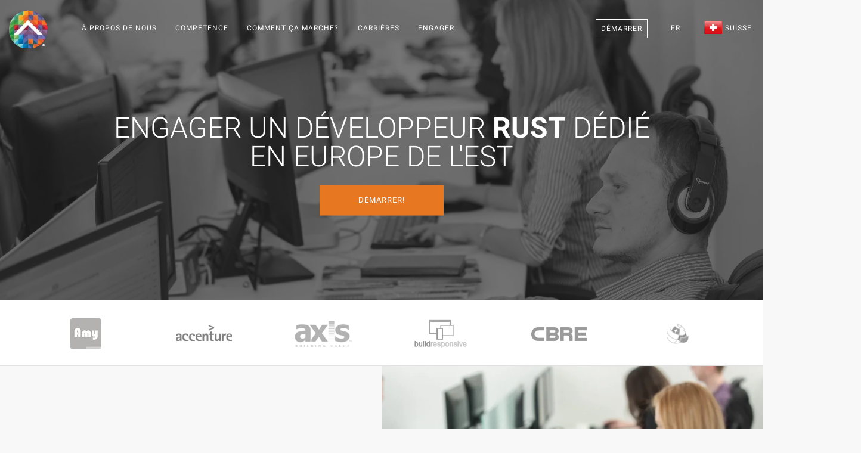

--- FILE ---
content_type: text/html; charset=utf-8
request_url: https://teamextension.ch/fr/engager/developpeur-rust-dedie
body_size: 22093
content:
<!doctype html><html lang="fr"> <head><meta charset="utf-8"><meta name="viewport" content="width=device-width, initial-scale=1.0"><meta name="author" content="Team Extension® Switzerland"><link rel="publisher" href="https://plus.google.com/+TeamExtensionSRLBucure%C8%99ti"><meta property="og:locale" content="fr_CH"/><meta property="og:type" content="website"/><meta name="ahrefs-site-verification" content="0374570cda172a9a8999331c3add12111c56ec7de725bc5a3309cc3793b95f67"><meta property="og:image" content="https://teamextension.ch/dist/img/skills/rust_og.webp"/><title>Engager un développeur Rust dédié en Europe de l'Est</title><meta property="og:title" content="Engager un développeur Rust dédié en Europe de l'Est"/><meta property="og:description" content="Recruter facilement un programmeur Rust Trouver et retenir un programmeur Rust peut s'apparenter à un véritable parcours du combattant pour certaines entrepr..."/><meta name="description" content="Recruter facilement un programmeur Rust Trouver et retenir un programmeur Rust peut s'apparenter à un véritable parcours du combattant pour certaines entrepr..."><meta name="twitter:card" content="summary"><meta name="twitter:site" content="@TeamExtensionCH"><meta name="twitter:title" content="Engager un développeur Rust dédié en Europe de l'Est | Team Extension® Switzerland"><meta name="twitter:description" content="Recruter facilement un programmeur Rust Trouver et retenir un programmeur Rust peut s'apparenter à un véritable parcours du combattant pour certaines entrepr..."><link rel="amphtml" href="https://teamextension.ch/amp/fr/engager/developpeur-rust-dedie"><meta property="og:url" content="https://teamextension.ch/fr/engager/developpeur-rust-dedie"/><meta property="og:site_name" content="Team Extension® Switzerland"/><link rel="canonical" href="https://teamextension.ch/fr/engager/developpeur-rust-dedie"/><link rel="icon" href="https://teamextension.ch/favicon.te.ico" type="image/x-icon"><link rel="apple-touch-icon" sizes="57x57" href="https://teamextension.ch/dist/icons/apple-icon-57x57.webp"><link rel="apple-touch-icon" sizes="60x60" href="https://teamextension.ch/dist/icons/apple-icon-60x60.webp"><link rel="apple-touch-icon" sizes="72x72" href="https://teamextension.ch/dist/icons/apple-icon-72x72.webp"><link rel="apple-touch-icon" sizes="76x76" href="https://teamextension.ch/dist/icons/apple-icon-76x76.webp"><link rel="apple-touch-icon" sizes="114x114" href="https://teamextension.ch/dist/icons/apple-icon-114x114.webp"><link rel="apple-touch-icon" sizes="120x120" href="https://teamextension.ch/dist/icons/apple-icon-120x120.webp"><link rel="apple-touch-icon" sizes="144x144" href="https://teamextension.ch/dist/icons/apple-icon-144x144.webp"><link rel="apple-touch-icon" sizes="152x152" href="https://teamextension.ch/dist/icons/apple-icon-152x152.webp"><link rel="apple-touch-icon" sizes="180x180" href="https://teamextension.ch/dist/icons/apple-icon-180x180.webp"><link rel="icon" type="image/png" sizes="192x192" href="https://teamextension.ch/dist/icons/android-icon-192x192.webp"><link rel="icon" type="image/png" sizes="32x32" href="https://teamextension.ch/dist/icons/favicon-32x32.webp"><link rel="icon" type="image/png" sizes="96x96" href="https://teamextension.ch/dist/icons/favicon-96x96.webp"><link rel="icon" type="image/png" sizes="16x16" href="https://teamextension.ch/dist/icons/favicon-16x16.webp"><link rel="manifest" href="https://teamextension.ch/dist/icons/manifest.json"><meta name="theme-color" content="#000"/><meta name="msapplication-TileColor" content="#ffffff"><meta name="msapplication-TileImage" content="https://teamextension.ch/dist/icons/ms-icon-144x144.webp"><meta name="theme-color" content="#ffffff"><link rel="alternate" type="application/rss+xml" title="Insights - Team Extension &raquo; Feed" href="https://teamextension.blog/feed/" /><link rel="alternate" type="application/rss+xml" title="Insights - Team Extension &raquo; Comments Feed" href="https://teamextension.blog/comments/feed/" /><link async href="https://teamextension.ch/dist/css/core-1.4.0.min.css" rel="stylesheet" type="text/css" media="all" /><style>/* General Stylesheet *//* Owl.carousel.min.css */.owl-carousel,.owl-carousel .owl-item{width:100%;-webkit-tap-highlight-color:transparent;position:relative}.owl-carousel .animated{-webkit-animation-duration:1s;animation-duration:1s;-webkit-animation-fill-mode:both;animation-fill-mode:both}.owl-carousel .owl-animated-in{z-index:0}.owl-carousel .owl-animated-out{z-index:1}.owl-carousel .fadeOut{-webkit-animation-name:fadeOut;animation-name:fadeOut}@-webkit-keyframes fadeOut{0%{opacity:1}100%{opacity:0}}@keyframes fadeOut{0%{opacity:1}100%{opacity:0}}.owl-height{-webkit-transition:height .5s ease-in-out;-moz-transition:height .5s ease-in-out;-ms-transition:height .5s ease-in-out;-o-transition:height .5s ease-in-out;transition:height .5s ease-in-out}.owl-carousel{display:none;z-index:1}.owl-carousel .owl-stage{position:relative;-ms-touch-action:pan-Y}.owl-carousel .owl-stage:after{content:".";display:block;clear:both;visibility:hidden;line-height:0;height:0}.owl-carousel .owl-stage-outer{position:relative;overflow:hidden;-webkit-transform:translate3d(0,0,0)}.owl-carousel .owl-controls .owl-dot,.owl-carousel .owl-controls .owl-nav .owl-next,.owl-carousel .owl-controls .owl-nav .owl-prev{cursor:pointer;cursor:hand;-webkit-user-select:none;-khtml-user-select:none;-moz-user-select:none;-ms-user-select:none;user-select:none}.owl-carousel.owl-loaded{display:block}.owl-carousel.owl-loading{opacity:0;display:block}.owl-carousel.owl-hidden{opacity:0}.owl-carousel .owl-refresh .owl-item{display:none}.owl-carousel .owl-item{min-height:1px;float:left;-webkit-backface-visibility:hidden;-webkit-touch-callout:none;-webkit-user-select:none;-moz-user-select:none;-ms-user-select:none;user-select:none}.owl-carousel.owl-text-select-on .owl-item{-webkit-user-select:auto;-moz-user-select:auto;-ms-user-select:auto;user-select:auto}.owl-carousel .owl-grab{cursor:move;cursor:-webkit-grab;cursor:-o-grab;cursor:-ms-grab;cursor:grab}.owl-carousel.owl-rtl{direction:rtl}.owl-carousel.owl-rtl .owl-item{float:right}.no-js .owl-carousel{display:block}.owl-carousel .owl-item .owl-lazy{opacity:0;-webkit-transition:opacity .4s ease;-moz-transition:opacity .4s ease;-ms-transition:opacity .4s ease;-o-transition:opacity .4s ease;transition:opacity .4s ease}.owl-carousel .owl-item img{transform-style:preserve-3d}.owl-carousel .owl-video-wrapper{position:relative;height:100%;background:#000}.owl-carousel .owl-video-play-icon{position:absolute;height:80px;width:80px;left:50%;top:50%;margin-left:-40px;margin-top:-40px;background:url(owl.video.play.webp) no-repeat;cursor:pointer;z-index:1;-webkit-backface-visibility:hidden;-webkit-transition:scale .1s ease;-moz-transition:scale .1s ease;-ms-transition:scale .1s ease;-o-transition:scale .1s ease;transition:scale .1s ease}.owl-carousel .owl-video-play-icon:hover{-webkit-transition:scale(1.3,1.3);-moz-transition:scale(1.3,1.3);-ms-transition:scale(1.3,1.3);-o-transition:scale(1.3,1.3);transition:scale(1.3,1.3)}.owl-carousel .owl-video-playing .owl-video-play-icon,.owl-carousel .owl-video-playing .owl-video-tn{display:none}.owl-carousel .owl-video-tn{opacity:0;height:100%;background-position:center center;background-repeat:no-repeat;-webkit-background-size:contain;-moz-background-size:contain;-o-background-size:contain;background-size:contain;-webkit-transition:opacity .4s ease;-moz-transition:opacity .4s ease;-ms-transition:opacity .4s ease;-o-transition:opacity .4s ease;transition:opacity .4s ease}.owl-carousel .owl-video-frame{position:relative;z-index:1}* { box-sizing: border-box;-moz-box-sizing: border-box;-webkit-box-sizing: border-box;}.cc-compliance>.cc-btn { font-family: Roboto, sans-serif; text-transform: uppercase; font-weight: 100; -ms-flex: 1;}.cc-floating .cc-message { display: block; font-family: Roboto, sans-serif; margin-bottom: 1em;}a.btn { border-radius: 0px;}#footer_links em { font-size: 10px; padding-left: 10px;}/* Team Extension Specific */section[id="hire-your-developer"] h3 {color: #868585;}.loader:before{background-image: url("https://teamextension.ch/dist/img/bar.webp") !important;background-size: cover;}#ctaBTN {border-radius:0px;background: #E87722 !important;}#ctaBTN:hover { background: #e46029 !important;}.btn.btn--primary { border-radius:0px; border: none;}.btn--primary, .btn--primary:visited {border-radius:0px; border: none;}</style><style>.f32 .flag{display:inline-block;height:32px;width:32px;vertical-align:text-top;line-height:32px;background:url("https://teamextension.ch/dist/flags/flags32.webp") no-repeat;}.f32 ._African_Union{background-position:0 -32px;}.f32 ._Arab_League{background-position:0 -64px;}.f32 ._ASEAN{background-position:0 -96px;}.f32 ._CARICOM{background-position:0 -128px;}.f32 ._CIS{background-position:0 -160px;}.f32 ._Commonwealth{background-position:0 -192px;}.f32 ._England{background-position:0 -224px;}.f32 ._European_Union, .f32 .eu{background-position:0 -256px;}.f32 ._Islamic_Conference{background-position:0 -288px;}.f32 ._Kosovo{background-position:0 -320px;}.f32 ._NATO{background-position:0 -352px;}.f32 ._Northern_Cyprus{background-position:0 -384px;}.f32 ._Northern_Ireland{background-position:0 -416px;}.f32 ._Olimpic_Movement{background-position:0 -448px;}.f32 ._OPEC{background-position:0 -480px;}.f32 ._Red_Cross{background-position:0 -512px;}.f32 ._Scotland{background-position:0 -544px;}.f32 ._Somaliland{background-position:0 -576px;}.f32 ._Tibet{background-position:0 -608px;}.f32 ._United_Nations{background-position:0 -640px;}.f32 ._Wales{background-position:0 -672px;}.f32 .ad{background-position:0 -704px;}.f32 .ae{background-position:0 -736px;}.f32 .af{background-position:0 -768px;}.f32 .ag{background-position:0 -800px;}.f32 .ai{background-position:0 -832px;}.f32 .al{background-position:0 -864px;}.f32 .am{background-position:0 -896px;}.f32 .ao{background-position:0 -928px;}.f32 .aq{background-position:0 -960px;}.f32 .ar{background-position:0 -992px;}.f32 .as{background-position:0 -1024px;}.f32 .at{background-position:0 -1056px;}.f32 .au{background-position:0 -1088px;}.f32 .aw{background-position:0 -1120px;}.f32 .ax{background-position:0 -1152px;}.f32 .az{background-position:0 -1184px;}.f32 .ba{background-position:0 -1216px;}.f32 .bb{background-position:0 -1248px;}.f32 .bd{background-position:0 -1280px;}.f32 .be{background-position:0 -1312px;}.f32 .bf{background-position:0 -1344px;}.f32 .bg{background-position:0 -1376px;}.f32 .bh{background-position:0 -1408px;}.f32 .bi{background-position:0 -1440px;}.f32 .bj{background-position:0 -1472px;}.f32 .bm{background-position:0 -1504px;}.f32 .bn{background-position:0 -1536px;}.f32 .bo{background-position:0 -1568px;}.f32 .br{background-position:0 -1600px;}.f32 .bs{background-position:0 -1632px;}.f32 .bt{background-position:0 -1664px;}.f32 .bw{background-position:0 -1696px;}.f32 .by{background-position:0 -1728px;}.f32 .bz{background-position:0 -1760px;}.f32 .ca{background-position:0 -1792px;}.f32 .cd{background-position:0 -1824px;}.f32 .cf{background-position:0 -1856px;}.f32 .cg{background-position:0 -1888px;}.f32 .ch{background-position:0 -1920px;}.f32 .ci{background-position:0 -1952px;}.f32 .ck{background-position:0 -1984px;}.f32 .cl{background-position:0 -2016px;}.f32 .cm{background-position:0 -2048px;}.f32 .cn{background-position:0 -2080px;}.f32 .co{background-position:0 -2112px;}.f32 .cr{background-position:0 -2144px;}.f32 .cu{background-position:0 -2176px;}.f32 .cv{background-position:0 -2208px;}.f32 .cy{background-position:0 -2240px;}.f32 .cz{background-position:0 -2272px;}.f32 .de{background-position:0 -2304px;}.f32 .dj{background-position:0 -2336px;}.f32 .dk{background-position:0 -2368px;}.f32 .dm{background-position:0 -2400px;}.f32 .do{background-position:0 -2432px;}.f32 .dz{background-position:0 -2464px;}.f32 .ec{background-position:0 -2496px;}.f32 .ee{background-position:0 -2528px;}.f32 .eg{background-position:0 -2560px;}.f32 .eh{background-position:0 -2592px;}.f32 .er{background-position:0 -2624px;}.f32 .es{background-position:0 -2656px;}.f32 .et{background-position:0 -2688px;}.f32 .fi{background-position:0 -2720px;}.f32 .fj{background-position:0 -2752px;}.f32 .fm{background-position:0 -2784px;}.f32 .fo{background-position:0 -2816px;}.f32 .fr{background-position:0 -2848px;} .f32 .bl, .f32 .cp, .f32 .mf, .f32 .yt{background-position:0 -2848px;}.f32 .ga{background-position:0 -2880px;}.f32 .gb{background-position:0 -2912px;} .f32 .sh{background-position:0 -2912px;}.f32 .gd{background-position:0 -2944px;}.f32 .ge{background-position:0 -2976px;}.f32 .gg{background-position:0 -3008px;}.f32 .gh{background-position:0 -3040px;}.f32 .gi{background-position:0 -3072px;}.f32 .gl{background-position:0 -3104px;}.f32 .gm{background-position:0 -3136px;}.f32 .gn{background-position:0 -3168px;}.f32 .gp{background-position:0 -3200px;}.f32 .gq{background-position:0 -3232px;}.f32 .gr{background-position:0 -3264px;}.f32 .gt{background-position:0 -3296px;}.f32 .gu{background-position:0 -3328px;}.f32 .gw{background-position:0 -3360px;}.f32 .gy{background-position:0 -3392px;}.f32 .hk{background-position:0 -3424px;}.f32 .hn{background-position:0 -3456px;}.f32 .hr{background-position:0 -3488px;}.f32 .ht{background-position:0 -3520px;}.f32 .hu{background-position:0 -3552px;}.f32 .id{background-position:0 -3584px;}.f32 .mc{background-position:0 -3584px;}.f32 .ie{background-position:0 -3616px;}.f32 .il{background-position:0 -3648px;}.f32 .im{background-position:0 -3680px;}.f32 .in{background-position:0 -3712px;}.f32 .iq{background-position:0 -3744px;}.f32 .ir{background-position:0 -3776px;}.f32 .is{background-position:0 -3808px;}.f32 .it{background-position:0 -3840px;}.f32 .je{background-position:0 -3872px;}.f32 .jm{background-position:0 -3904px;}.f32 .jo{background-position:0 -3936px;}.f32 .jp{background-position:0 -3968px;}.f32 .ke{background-position:0 -4000px;}.f32 .kg{background-position:0 -4032px;}.f32 .kh{background-position:0 -4064px;}.f32 .ki{background-position:0 -4096px;}.f32 .km{background-position:0 -4128px;}.f32 .kn{background-position:0 -4160px;}.f32 .kp{background-position:0 -4192px;}.f32 .kr{background-position:0 -4224px;}.f32 .kw{background-position:0 -4256px;}.f32 .ky{background-position:0 -4288px;}.f32 .kz{background-position:0 -4320px;}.f32 .la{background-position:0 -4352px;}.f32 .lb{background-position:0 -4384px;}.f32 .lc{background-position:0 -4416px;}.f32 .li{background-position:0 -4448px;}.f32 .lk{background-position:0 -4480px;}.f32 .lr{background-position:0 -4512px;}.f32 .ls{background-position:0 -4544px;}.f32 .lt{background-position:0 -4576px;}.f32 .lu{background-position:0 -4608px;}.f32 .lv{background-position:0 -4640px;}.f32 .ly{background-position:0 -4672px;}.f32 .ma{background-position:0 -4704px;}.f32 .md{background-position:0 -4736px;}.f32 .me{background-position:0 -4768px;}.f32 .mg{background-position:0 -4800px;}.f32 .mh{background-position:0 -4832px;}.f32 .mk{background-position:0 -4864px;}.f32 .ml{background-position:0 -4896px;}.f32 .mm{background-position:0 -4928px;}.f32 .mn{background-position:0 -4960px;}.f32 .mo{background-position:0 -4992px;}.f32 .mq{background-position:0 -5024px;}.f32 .mr{background-position:0 -5056px;}.f32 .ms{background-position:0 -5088px;}.f32 .mt{background-position:0 -5120px;}.f32 .mu{background-position:0 -5152px;}.f32 .mv{background-position:0 -5184px;}.f32 .mw{background-position:0 -5216px;}.f32 .mx{background-position:0 -5248px;}.f32 .my{background-position:0 -5280px;}.f32 .mz{background-position:0 -5312px;}.f32 .na{background-position:0 -5344px;}.f32 .nc{background-position:0 -5376px;}.f32 .ne{background-position:0 -5408px;}.f32 .ng{background-position:0 -5440px;}.f32 .ni{background-position:0 -5472px;}.f32 .nl{background-position:0 -5504px;} .f32 .bq{background-position:0 -5504px;}.f32 .no{background-position:0 -5536px;} .f32 .bv, .f32 .nq, .f32 .sj{background-position:0 -5536px;}.f32 .np{background-position:0 -5568px;}.f32 .nr{background-position:0 -5600px;}.f32 .nz{background-position:0 -5632px;}.f32 .om{background-position:0 -5664px;}.f32 .pa{background-position:0 -5696px;}.f32 .pe{background-position:0 -5728px;}.f32 .pf{background-position:0 -5760px;}.f32 .pg{background-position:0 -5792px;}.f32 .ph{background-position:0 -5824px;}.f32 .pk{background-position:0 -5856px;}.f32 .pl{background-position:0 -5888px;}.f32 .pr{background-position:0 -5920px;}.f32 .ps{background-position:0 -5952px;}.f32 .pt{background-position:0 -5984px;}.f32 .pw{background-position:0 -6016px;}.f32 .py{background-position:0 -6048px;}.f32 .qa{background-position:0 -6080px;}.f32 .re{background-position:0 -6112px;}.f32 .ro{background-position:0 -6144px;}.f32 .rs{background-position:0 -6176px;}.f32 .ru{background-position:0 -6208px;}.f32 .rw{background-position:0 -6240px;}.f32 .sa{background-position:0 -6272px;}.f32 .sb{background-position:0 -6304px;}.f32 .sc{background-position:0 -6336px;}.f32 .sd{background-position:0 -6368px;}.f32 .se{background-position:0 -6400px;}.f32 .sg{background-position:0 -6432px;}.f32 .si{background-position:0 -6464px;}.f32 .sk{background-position:0 -6496px;}.f32 .sl{background-position:0 -6528px;}.f32 .sm{background-position:0 -6560px;}.f32 .sn{background-position:0 -6592px;}.f32 .so{background-position:0 -6624px;}.f32 .sr{background-position:0 -6656px;}.f32 .st{background-position:0 -6688px;}.f32 .sv{background-position:0 -6720px;}.f32 .sy{background-position:0 -6752px;}.f32 .sz{background-position:0 -6784px;}.f32 .tc{background-position:0 -6816px;}.f32 .td{background-position:0 -6848px;}.f32 .tg{background-position:0 -6880px;}.f32 .th{background-position:0 -6912px;}.f32 .tj{background-position:0 -6944px;}.f32 .tl{background-position:0 -6976px;}.f32 .tm{background-position:0 -7008px;}.f32 .tn{background-position:0 -7040px;}.f32 .to{background-position:0 -7072px;}.f32 .tr{background-position:0 -7104px;}.f32 .tt{background-position:0 -7136px;}.f32 .tv{background-position:0 -7168px;}.f32 .tw{background-position:0 -7200px;}.f32 .tz{background-position:0 -7232px;}.f32 .ua{background-position:0 -7264px;}.f32 .ug{background-position:0 -7296px;}.f32 .us{background-position:0 -7328px;}.f32 .uy{background-position:0 -7360px;}.f32 .uz{background-position:0 -7392px;}.f32 .va{background-position:0 -7424px;}.f32 .vc{background-position:0 -7456px;}.f32 .ve{background-position:0 -7488px;}.f32 .vg{background-position:0 -7520px;}.f32 .vi{background-position:0 -7552px;}.f32 .vn{background-position:0 -7584px;}.f32 .vu{background-position:0 -7616px;}.f32 .ws{background-position:0 -7648px;}.f32 .ye{background-position:0 -7680px;}.f32 .za{background-position:0 -7712px;}.f32 .zm{background-position:0 -7744px;}.f32 .zw{background-position:0 -7776px;}.f32 .sx{background-position:0 -7808px;}.f32 .cw{background-position:0 -7840px;}.f32 .ss{background-position:0 -7872px;}.f32 .nu{background-position:0 -7904px;}</style><style>@font-face{font-family:Roboto;font-weight:100;font-style:normal;src:url(https://teamextension.ch/dist/fonts/Roboto/Roboto-100/Roboto-100.eot);src:url(https://teamextension.ch/dist/fonts/Roboto/Roboto-100/Roboto-100.eot?#iefix) format('embedded-opentype'),local('Roboto Thin'),local('Roboto-100'),url(https://teamextension.ch/dist/fonts/Roboto/Roboto-100/Roboto-100.woff2) format('woff2'),url(https://teamextension.ch/dist/fonts/Roboto/Roboto-100/Roboto-100.woff) format('woff'),url(https://teamextension.ch/dist/fonts/Roboto/Roboto-100/Roboto-100.ttf) format('truetype'),url(https://teamextension.ch/dist/fonts/Roboto/Roboto-100/Roboto-100.svg#Roboto) format('svg')}@font-face{font-family:Roboto;font-weight:300;font-style:normal;src:url(https://teamextension.ch/dist/fonts/Roboto/Roboto-300/Roboto-300.eot);src:url(https://teamextension.ch/dist/fonts/Roboto/Roboto-300/Roboto-300.eot?#iefix) format('embedded-opentype'),local('Roboto Light'),local('Roboto-300'),url(https://teamextension.ch/dist/fonts/Roboto/Roboto-300/Roboto-300.woff2) format('woff2'),url(https://teamextension.ch/dist/fonts/Roboto/Roboto-300/Roboto-300.woff) format('woff'),url(https://teamextension.ch/dist/fonts/Roboto/Roboto-300/Roboto-300.ttf) format('truetype'),url(https://teamextension.ch/dist/fonts/Roboto/Roboto-300/Roboto-300.svg#Roboto) format('svg')}@font-face{font-family:Roboto;font-weight:400;font-style:normal;src:url(https://teamextension.ch/dist/fonts/Roboto/Roboto-regular/Roboto-regular.eot);src:url(https://teamextension.ch/dist/fonts/Roboto/Roboto-regular/Roboto-regular.eot?#iefix) format('embedded-opentype'),local('Roboto'),local('Roboto-regular'),url(https://teamextension.ch/dist/fonts/Roboto/Roboto-regular/Roboto-regular.woff2) format('woff2'),url(https://teamextension.ch/dist/fonts/Roboto/Roboto-regular/Roboto-regular.woff) format('woff'),url(https://teamextension.ch/dist/fonts/Roboto/Roboto-regular/Roboto-regular.ttf) format('truetype'),url(https://teamextension.ch/dist/fonts/Roboto/Roboto-regular/Roboto-regular.svg#Roboto) format('svg')}@font-face{font-family:Roboto;font-weight:700;font-style:normal;src:url(https://teamextension.ch/dist/fonts/Roboto/Roboto-700/Roboto-700.eot);src:url(https://teamextension.ch/dist/fonts/Roboto/Roboto-700/Roboto-700.eot?#iefix) format('embedded-opentype'),local('Roboto Bold'),local('Roboto-700'),url(https://teamextension.ch/dist/fonts/Roboto/Roboto-700/Roboto-700.woff2) format('woff2'),url(https://teamextension.ch/dist/fonts/Roboto/Roboto-700/Roboto-700.woff) format('woff'),url(https://teamextension.ch/dist/fonts/Roboto/Roboto-700/Roboto-700.ttf) format('truetype'),url(https://teamextension.ch/dist/fonts/Roboto/Roboto-700/Roboto-700.svg#Roboto) format('svg')}@font-face{font-family:'FontAwesome';src:url('https://teamextension.ch/dist/fonts/fontawesome-webfont.eot?v=4.7.0');src:url('https://teamextension.ch/dist/fonts/fontawesome-webfont.eot?#iefix&v=4.7.0') format('embedded-opentype'),url('https://teamextension.ch/dist/fonts/fontawesome-webfont.woff2?v=4.7.0') format('woff2'),url('https://teamextension.ch/dist/fonts/fontawesome-webfont.woff?v=4.7.0') format('woff'),url('https://teamextension.ch/dist/fonts/fontawesome-webfont.ttf?v=4.7.0') format('truetype'),url('https://teamextension.ch/dist/fonts/fontawesome-webfont.svg?v=4.7.0#fontawesomeregular') format('svg');font-weight:normal;font-style:normal}.fa{display:inline-block;font:normal normal normal 14px/1 FontAwesome;font-size:inherit;text-rendering:auto;-webkit-font-smoothing:antialiased;-moz-osx-font-smoothing:grayscale}.fa-lg{font-size:1.33333333em;line-height:.75em;vertical-align:-15%}.fa-2x{font-size:2em}.fa-3x{font-size:3em}.fa-4x{font-size:4em}.fa-5x{font-size:5em}.fa-fw{width:1.28571429em;text-align:center}.fa-ul{padding-left:0;margin-left:2.14285714em;list-style-type:none}.fa-ul>li{position:relative}.fa-li{position:absolute;left:-2.14285714em;width:2.14285714em;top:.14285714em;text-align:center}.fa-li.fa-lg{left:-1.85714286em}.fa-border{padding:.2em .25em .15em;border:solid .08em #eee;border-radius:.1em}.fa-pull-left{float:left}.fa-pull-right{float:right}.fa.fa-pull-left{margin-right:.3em}.fa.fa-pull-right{margin-left:.3em}.pull-right{float:right}.pull-left{float:left}.fa.pull-left{margin-right:.3em}.fa.pull-right{margin-left:.3em}.fa-spin{-webkit-animation:fa-spin 2s infinite linear;animation:fa-spin 2s infinite linear}.fa-pulse{-webkit-animation:fa-spin 1s infinite steps(8);animation:fa-spin 1s infinite steps(8)}@-webkit-keyframes fa-spin{0%{-webkit-transform:rotate(0deg);transform:rotate(0deg)}100%{-webkit-transform:rotate(359deg);transform:rotate(359deg)}}@keyframes fa-spin{0%{-webkit-transform:rotate(0deg);transform:rotate(0deg)}100%{-webkit-transform:rotate(359deg);transform:rotate(359deg)}}.fa-rotate-90{-ms-filter:"progid:DXImageTransform.Microsoft.BasicImage(rotation=1)";-webkit-transform:rotate(90deg);-ms-transform:rotate(90deg);transform:rotate(90deg)}.fa-rotate-180{-ms-filter:"progid:DXImageTransform.Microsoft.BasicImage(rotation=2)";-webkit-transform:rotate(180deg);-ms-transform:rotate(180deg);transform:rotate(180deg)}.fa-rotate-270{-ms-filter:"progid:DXImageTransform.Microsoft.BasicImage(rotation=3)";-webkit-transform:rotate(270deg);-ms-transform:rotate(270deg);transform:rotate(270deg)}.fa-flip-horizontal{-ms-filter:"progid:DXImageTransform.Microsoft.BasicImage(rotation=0, mirror=1)";-webkit-transform:scale(-1, 1);-ms-transform:scale(-1, 1);transform:scale(-1, 1)}.fa-flip-vertical{-ms-filter:"progid:DXImageTransform.Microsoft.BasicImage(rotation=2, mirror=1)";-webkit-transform:scale(1, -1);-ms-transform:scale(1, -1);transform:scale(1, -1)}:root .fa-rotate-90,:root .fa-rotate-180,:root .fa-rotate-270,:root .fa-flip-horizontal,:root .fa-flip-vertical{filter:none}.fa-stack{position:relative;display:inline-block;width:2em;height:2em;line-height:2em;vertical-align:middle}.fa-stack-1x,.fa-stack-2x{position:absolute;left:0;width:100%;text-align:center}.fa-stack-1x{line-height:inherit}.fa-stack-2x{font-size:2em}.fa-inverse{color:#fff}.fa-glass:before{content:"\f000"}.fa-music:before{content:"\f001"}.fa-search:before{content:"\f002"}.fa-envelope-o:before{content:"\f003"}.fa-heart:before{content:"\f004"}.fa-star:before{content:"\f005"}.fa-star-o:before{content:"\f006"}.fa-user:before{content:"\f007"}.fa-film:before{content:"\f008"}.fa-th-large:before{content:"\f009"}.fa-th:before{content:"\f00a"}.fa-th-list:before{content:"\f00b"}.fa-check:before{content:"\f00c"}.fa-remove:before,.fa-close:before,.fa-times:before{content:"\f00d"}.fa-search-plus:before{content:"\f00e"}.fa-search-minus:before{content:"\f010"}.fa-power-off:before{content:"\f011"}.fa-signal:before{content:"\f012"}.fa-gear:before,.fa-cog:before{content:"\f013"}.fa-trash-o:before{content:"\f014"}.fa-home:before{content:"\f015"}.fa-file-o:before{content:"\f016"}.fa-clock-o:before{content:"\f017"}.fa-road:before{content:"\f018"}.fa-download:before{content:"\f019"}.fa-arrow-circle-o-down:before{content:"\f01a"}.fa-arrow-circle-o-up:before{content:"\f01b"}.fa-inbox:before{content:"\f01c"}.fa-play-circle-o:before{content:"\f01d"}.fa-rotate-right:before,.fa-repeat:before{content:"\f01e"}.fa-refresh:before{content:"\f021"}.fa-list-alt:before{content:"\f022"}.fa-lock:before{content:"\f023"}.fa-flag:before{content:"\f024"}.fa-headphones:before{content:"\f025"}.fa-volume-off:before{content:"\f026"}.fa-volume-down:before{content:"\f027"}.fa-volume-up:before{content:"\f028"}.fa-qrcode:before{content:"\f029"}.fa-barcode:before{content:"\f02a"}.fa-tag:before{content:"\f02b"}.fa-tags:before{content:"\f02c"}.fa-book:before{content:"\f02d"}.fa-bookmark:before{content:"\f02e"}.fa-print:before{content:"\f02f"}.fa-camera:before{content:"\f030"}.fa-font:before{content:"\f031"}.fa-bold:before{content:"\f032"}.fa-italic:before{content:"\f033"}.fa-text-height:before{content:"\f034"}.fa-text-width:before{content:"\f035"}.fa-align-left:before{content:"\f036"}.fa-align-center:before{content:"\f037"}.fa-align-right:before{content:"\f038"}.fa-align-justify:before{content:"\f039"}.fa-list:before{content:"\f03a"}.fa-dedent:before,.fa-outdent:before{content:"\f03b"}.fa-indent:before{content:"\f03c"}.fa-video-camera:before{content:"\f03d"}.fa-photo:before,.fa-image:before,.fa-picture-o:before{content:"\f03e"}.fa-pencil:before{content:"\f040"}.fa-map-marker:before{content:"\f041"}.fa-adjust:before{content:"\f042"}.fa-tint:before{content:"\f043"}.fa-edit:before,.fa-pencil-square-o:before{content:"\f044"}.fa-share-square-o:before{content:"\f045"}.fa-check-square-o:before{content:"\f046"}.fa-arrows:before{content:"\f047"}.fa-step-backward:before{content:"\f048"}.fa-fast-backward:before{content:"\f049"}.fa-backward:before{content:"\f04a"}.fa-play:before{content:"\f04b"}.fa-pause:before{content:"\f04c"}.fa-stop:before{content:"\f04d"}.fa-forward:before{content:"\f04e"}.fa-fast-forward:before{content:"\f050"}.fa-step-forward:before{content:"\f051"}.fa-eject:before{content:"\f052"}.fa-chevron-left:before{content:"\f053"}.fa-chevron-right:before{content:"\f054"}.fa-plus-circle:before{content:"\f055"}.fa-minus-circle:before{content:"\f056"}.fa-times-circle:before{content:"\f057"}.fa-check-circle:before{content:"\f058"}.fa-question-circle:before{content:"\f059"}.fa-info-circle:before{content:"\f05a"}.fa-crosshairs:before{content:"\f05b"}.fa-times-circle-o:before{content:"\f05c"}.fa-check-circle-o:before{content:"\f05d"}.fa-ban:before{content:"\f05e"}.fa-arrow-left:before{content:"\f060"}.fa-arrow-right:before{content:"\f061"}.fa-arrow-up:before{content:"\f062"}.fa-arrow-down:before{content:"\f063"}.fa-mail-forward:before,.fa-share:before{content:"\f064"}.fa-expand:before{content:"\f065"}.fa-compress:before{content:"\f066"}.fa-plus:before{content:"\f067"}.fa-minus:before{content:"\f068"}.fa-asterisk:before{content:"\f069"}.fa-exclamation-circle:before{content:"\f06a"}.fa-gift:before{content:"\f06b"}.fa-leaf:before{content:"\f06c"}.fa-fire:before{content:"\f06d"}.fa-eye:before{content:"\f06e"}.fa-eye-slash:before{content:"\f070"}.fa-warning:before,.fa-exclamation-triangle:before{content:"\f071"}.fa-plane:before{content:"\f072"}.fa-calendar:before{content:"\f073"}.fa-random:before{content:"\f074"}.fa-comment:before{content:"\f075"}.fa-magnet:before{content:"\f076"}.fa-chevron-up:before{content:"\f077"}.fa-chevron-down:before{content:"\f078"}.fa-retweet:before{content:"\f079"}.fa-shopping-cart:before{content:"\f07a"}.fa-folder:before{content:"\f07b"}.fa-folder-open:before{content:"\f07c"}.fa-arrows-v:before{content:"\f07d"}.fa-arrows-h:before{content:"\f07e"}.fa-bar-chart-o:before,.fa-bar-chart:before{content:"\f080"}.fa-twitter-square:before{content:"\f081"}.fa-facebook-square:before{content:"\f082"}.fa-camera-retro:before{content:"\f083"}.fa-key:before{content:"\f084"}.fa-gears:before,.fa-cogs:before{content:"\f085"}.fa-comments:before{content:"\f086"}.fa-thumbs-o-up:before{content:"\f087"}.fa-thumbs-o-down:before{content:"\f088"}.fa-star-half:before{content:"\f089"}.fa-heart-o:before{content:"\f08a"}.fa-sign-out:before{content:"\f08b"}.fa-linkedin-square:before{content:"\f08c"}.fa-thumb-tack:before{content:"\f08d"}.fa-external-link:before{content:"\f08e"}.fa-sign-in:before{content:"\f090"}.fa-trophy:before{content:"\f091"}.fa-github-square:before{content:"\f092"}.fa-upload:before{content:"\f093"}.fa-lemon-o:before{content:"\f094"}.fa-phone:before{content:"\f095"}.fa-square-o:before{content:"\f096"}.fa-bookmark-o:before{content:"\f097"}.fa-phone-square:before{content:"\f098"}.fa-twitter:before{content:"\f099"}.fa-facebook-f:before,.fa-facebook:before{content:"\f09a"}.fa-github:before{content:"\f09b"}.fa-unlock:before{content:"\f09c"}.fa-credit-card:before{content:"\f09d"}.fa-feed:before,.fa-rss:before{content:"\f09e"}.fa-hdd-o:before{content:"\f0a0"}.fa-bullhorn:before{content:"\f0a1"}.fa-bell:before{content:"\f0f3"}.fa-certificate:before{content:"\f0a3"}.fa-hand-o-right:before{content:"\f0a4"}.fa-hand-o-left:before{content:"\f0a5"}.fa-hand-o-up:before{content:"\f0a6"}.fa-hand-o-down:before{content:"\f0a7"}.fa-arrow-circle-left:before{content:"\f0a8"}.fa-arrow-circle-right:before{content:"\f0a9"}.fa-arrow-circle-up:before{content:"\f0aa"}.fa-arrow-circle-down:before{content:"\f0ab"}.fa-globe:before{content:"\f0ac"}.fa-wrench:before{content:"\f0ad"}.fa-tasks:before{content:"\f0ae"}.fa-filter:before{content:"\f0b0"}.fa-briefcase:before{content:"\f0b1"}.fa-arrows-alt:before{content:"\f0b2"}.fa-group:before,.fa-users:before{content:"\f0c0"}.fa-chain:before,.fa-link:before{content:"\f0c1"}.fa-cloud:before{content:"\f0c2"}.fa-flask:before{content:"\f0c3"}.fa-cut:before,.fa-scissors:before{content:"\f0c4"}.fa-copy:before,.fa-files-o:before{content:"\f0c5"}.fa-paperclip:before{content:"\f0c6"}.fa-save:before,.fa-floppy-o:before{content:"\f0c7"}.fa-square:before{content:"\f0c8"}.fa-navicon:before,.fa-reorder:before,.fa-bars:before{content:"\f0c9"}.fa-list-ul:before{content:"\f0ca"}.fa-list-ol:before{content:"\f0cb"}.fa-strikethrough:before{content:"\f0cc"}.fa-underline:before{content:"\f0cd"}.fa-table:before{content:"\f0ce"}.fa-magic:before{content:"\f0d0"}.fa-truck:before{content:"\f0d1"}.fa-pinterest:before{content:"\f0d2"}.fa-pinterest-square:before{content:"\f0d3"}.fa-google-plus-square:before{content:"\f0d4"}.fa-google-plus:before{content:"\f0d5"}.fa-money:before{content:"\f0d6"}.fa-caret-down:before{content:"\f0d7"}.fa-caret-up:before{content:"\f0d8"}.fa-caret-left:before{content:"\f0d9"}.fa-caret-right:before{content:"\f0da"}.fa-columns:before{content:"\f0db"}.fa-unsorted:before,.fa-sort:before{content:"\f0dc"}.fa-sort-down:before,.fa-sort-desc:before{content:"\f0dd"}.fa-sort-up:before,.fa-sort-asc:before{content:"\f0de"}.fa-envelope:before{content:"\f0e0"}.fa-linkedin:before{content:"\f0e1"}.fa-rotate-left:before,.fa-undo:before{content:"\f0e2"}.fa-legal:before,.fa-gavel:before{content:"\f0e3"}.fa-dashboard:before,.fa-tachometer:before{content:"\f0e4"}.fa-comment-o:before{content:"\f0e5"}.fa-comments-o:before{content:"\f0e6"}.fa-flash:before,.fa-bolt:before{content:"\f0e7"}.fa-sitemap:before{content:"\f0e8"}.fa-umbrella:before{content:"\f0e9"}.fa-paste:before,.fa-clipboard:before{content:"\f0ea"}.fa-lightbulb-o:before{content:"\f0eb"}.fa-exchange:before{content:"\f0ec"}.fa-cloud-download:before{content:"\f0ed"}.fa-cloud-upload:before{content:"\f0ee"}.fa-user-md:before{content:"\f0f0"}.fa-stethoscope:before{content:"\f0f1"}.fa-suitcase:before{content:"\f0f2"}.fa-bell-o:before{content:"\f0a2"}.fa-coffee:before{content:"\f0f4"}.fa-cutlery:before{content:"\f0f5"}.fa-file-text-o:before{content:"\f0f6"}.fa-building-o:before{content:"\f0f7"}.fa-hospital-o:before{content:"\f0f8"}.fa-ambulance:before{content:"\f0f9"}.fa-medkit:before{content:"\f0fa"}.fa-fighter-jet:before{content:"\f0fb"}.fa-beer:before{content:"\f0fc"}.fa-h-square:before{content:"\f0fd"}.fa-plus-square:before{content:"\f0fe"}.fa-angle-double-left:before{content:"\f100"}.fa-angle-double-right:before{content:"\f101"}.fa-angle-double-up:before{content:"\f102"}.fa-angle-double-down:before{content:"\f103"}.fa-angle-left:before{content:"\f104"}.fa-angle-right:before{content:"\f105"}.fa-angle-up:before{content:"\f106"}.fa-angle-down:before{content:"\f107"}.fa-desktop:before{content:"\f108"}.fa-laptop:before{content:"\f109"}.fa-tablet:before{content:"\f10a"}.fa-mobile-phone:before,.fa-mobile:before{content:"\f10b"}.fa-circle-o:before{content:"\f10c"}.fa-quote-left:before{content:"\f10d"}.fa-quote-right:before{content:"\f10e"}.fa-spinner:before{content:"\f110"}.fa-circle:before{content:"\f111"}.fa-mail-reply:before,.fa-reply:before{content:"\f112"}.fa-github-alt:before{content:"\f113"}.fa-folder-o:before{content:"\f114"}.fa-folder-open-o:before{content:"\f115"}.fa-smile-o:before{content:"\f118"}.fa-frown-o:before{content:"\f119"}.fa-meh-o:before{content:"\f11a"}.fa-gamepad:before{content:"\f11b"}.fa-keyboard-o:before{content:"\f11c"}.fa-flag-o:before{content:"\f11d"}.fa-flag-checkered:before{content:"\f11e"}.fa-terminal:before{content:"\f120"}.fa-code:before{content:"\f121"}.fa-mail-reply-all:before,.fa-reply-all:before{content:"\f122"}.fa-star-half-empty:before,.fa-star-half-full:before,.fa-star-half-o:before{content:"\f123"}.fa-location-arrow:before{content:"\f124"}.fa-crop:before{content:"\f125"}.fa-code-fork:before{content:"\f126"}.fa-unlink:before,.fa-chain-broken:before{content:"\f127"}.fa-question:before{content:"\f128"}.fa-info:before{content:"\f129"}.fa-exclamation:before{content:"\f12a"}.fa-superscript:before{content:"\f12b"}.fa-subscript:before{content:"\f12c"}.fa-eraser:before{content:"\f12d"}.fa-puzzle-piece:before{content:"\f12e"}.fa-microphone:before{content:"\f130"}.fa-microphone-slash:before{content:"\f131"}.fa-shield:before{content:"\f132"}.fa-calendar-o:before{content:"\f133"}.fa-fire-extinguisher:before{content:"\f134"}.fa-rocket:before{content:"\f135"}.fa-maxcdn:before{content:"\f136"}.fa-chevron-circle-left:before{content:"\f137"}.fa-chevron-circle-right:before{content:"\f138"}.fa-chevron-circle-up:before{content:"\f139"}.fa-chevron-circle-down:before{content:"\f13a"}.fa-html5:before{content:"\f13b"}.fa-css3:before{content:"\f13c"}.fa-anchor:before{content:"\f13d"}.fa-unlock-alt:before{content:"\f13e"}.fa-bullseye:before{content:"\f140"}.fa-ellipsis-h:before{content:"\f141"}.fa-ellipsis-v:before{content:"\f142"}.fa-rss-square:before{content:"\f143"}.fa-play-circle:before{content:"\f144"}.fa-ticket:before{content:"\f145"}.fa-minus-square:before{content:"\f146"}.fa-minus-square-o:before{content:"\f147"}.fa-level-up:before{content:"\f148"}.fa-level-down:before{content:"\f149"}.fa-check-square:before{content:"\f14a"}.fa-pencil-square:before{content:"\f14b"}.fa-external-link-square:before{content:"\f14c"}.fa-share-square:before{content:"\f14d"}.fa-compass:before{content:"\f14e"}.fa-toggle-down:before,.fa-caret-square-o-down:before{content:"\f150"}.fa-toggle-up:before,.fa-caret-square-o-up:before{content:"\f151"}.fa-toggle-right:before,.fa-caret-square-o-right:before{content:"\f152"}.fa-euro:before,.fa-eur:before{content:"\f153"}.fa-gbp:before{content:"\f154"}.fa-dollar:before,.fa-usd:before{content:"\f155"}.fa-rupee:before,.fa-inr:before{content:"\f156"}.fa-cny:before,.fa-rmb:before,.fa-yen:before,.fa-jpy:before{content:"\f157"}.fa-ruble:before,.fa-rouble:before,.fa-rub:before{content:"\f158"}.fa-won:before,.fa-krw:before{content:"\f159"}.fa-bitcoin:before,.fa-btc:before{content:"\f15a"}.fa-file:before{content:"\f15b"}.fa-file-text:before{content:"\f15c"}.fa-sort-alpha-asc:before{content:"\f15d"}.fa-sort-alpha-desc:before{content:"\f15e"}.fa-sort-amount-asc:before{content:"\f160"}.fa-sort-amount-desc:before{content:"\f161"}.fa-sort-numeric-asc:before{content:"\f162"}.fa-sort-numeric-desc:before{content:"\f163"}.fa-thumbs-up:before{content:"\f164"}.fa-thumbs-down:before{content:"\f165"}.fa-youtube-square:before{content:"\f166"}.fa-youtube:before{content:"\f167"}.fa-xing:before{content:"\f168"}.fa-xing-square:before{content:"\f169"}.fa-youtube-play:before{content:"\f16a"}.fa-dropbox:before{content:"\f16b"}.fa-stack-overflow:before{content:"\f16c"}.fa-instagram:before{content:"\f16d"}.fa-flickr:before{content:"\f16e"}.fa-adn:before{content:"\f170"}.fa-bitbucket:before{content:"\f171"}.fa-bitbucket-square:before{content:"\f172"}.fa-tumblr:before{content:"\f173"}.fa-tumblr-square:before{content:"\f174"}.fa-long-arrow-down:before{content:"\f175"}.fa-long-arrow-up:before{content:"\f176"}.fa-long-arrow-left:before{content:"\f177"}.fa-long-arrow-right:before{content:"\f178"}.fa-apple:before{content:"\f179"}.fa-windows:before{content:"\f17a"}.fa-android:before{content:"\f17b"}.fa-linux:before{content:"\f17c"}.fa-dribbble:before{content:"\f17d"}.fa-skype:before{content:"\f17e"}.fa-foursquare:before{content:"\f180"}.fa-trello:before{content:"\f181"}.fa-female:before{content:"\f182"}.fa-male:before{content:"\f183"}.fa-gittip:before,.fa-gratipay:before{content:"\f184"}.fa-sun-o:before{content:"\f185"}.fa-moon-o:before{content:"\f186"}.fa-archive:before{content:"\f187"}.fa-bug:before{content:"\f188"}.fa-vk:before{content:"\f189"}.fa-weibo:before{content:"\f18a"}.fa-renren:before{content:"\f18b"}.fa-pagelines:before{content:"\f18c"}.fa-stack-exchange:before{content:"\f18d"}.fa-arrow-circle-o-right:before{content:"\f18e"}.fa-arrow-circle-o-left:before{content:"\f190"}.fa-toggle-left:before,.fa-caret-square-o-left:before{content:"\f191"}.fa-dot-circle-o:before{content:"\f192"}.fa-wheelchair:before{content:"\f193"}.fa-vimeo-square:before{content:"\f194"}.fa-turkish-lira:before,.fa-try:before{content:"\f195"}.fa-plus-square-o:before{content:"\f196"}.fa-space-shuttle:before{content:"\f197"}.fa-slack:before{content:"\f198"}.fa-envelope-square:before{content:"\f199"}.fa-wordpress:before{content:"\f19a"}.fa-openid:before{content:"\f19b"}.fa-institution:before,.fa-bank:before,.fa-university:before{content:"\f19c"}.fa-mortar-board:before,.fa-graduation-cap:before{content:"\f19d"}.fa-yahoo:before{content:"\f19e"}.fa-google:before{content:"\f1a0"}.fa-reddit:before{content:"\f1a1"}.fa-reddit-square:before{content:"\f1a2"}.fa-stumbleupon-circle:before{content:"\f1a3"}.fa-stumbleupon:before{content:"\f1a4"}.fa-delicious:before{content:"\f1a5"}.fa-digg:before{content:"\f1a6"}.fa-pied-piper-pp:before{content:"\f1a7"}.fa-pied-piper-alt:before{content:"\f1a8"}.fa-drupal:before{content:"\f1a9"}.fa-joomla:before{content:"\f1aa"}.fa-language:before{content:"\f1ab"}.fa-fax:before{content:"\f1ac"}.fa-building:before{content:"\f1ad"}.fa-child:before{content:"\f1ae"}.fa-paw:before{content:"\f1b0"}.fa-spoon:before{content:"\f1b1"}.fa-cube:before{content:"\f1b2"}.fa-cubes:before{content:"\f1b3"}.fa-behance:before{content:"\f1b4"}.fa-behance-square:before{content:"\f1b5"}.fa-steam:before{content:"\f1b6"}.fa-steam-square:before{content:"\f1b7"}.fa-recycle:before{content:"\f1b8"}.fa-automobile:before,.fa-car:before{content:"\f1b9"}.fa-cab:before,.fa-taxi:before{content:"\f1ba"}.fa-tree:before{content:"\f1bb"}.fa-spotify:before{content:"\f1bc"}.fa-deviantart:before{content:"\f1bd"}.fa-soundcloud:before{content:"\f1be"}.fa-database:before{content:"\f1c0"}.fa-file-pdf-o:before{content:"\f1c1"}.fa-file-word-o:before{content:"\f1c2"}.fa-file-excel-o:before{content:"\f1c3"}.fa-file-powerpoint-o:before{content:"\f1c4"}.fa-file-photo-o:before,.fa-file-picture-o:before,.fa-file-image-o:before{content:"\f1c5"}.fa-file-zip-o:before,.fa-file-archive-o:before{content:"\f1c6"}.fa-file-sound-o:before,.fa-file-audio-o:before{content:"\f1c7"}.fa-file-movie-o:before,.fa-file-video-o:before{content:"\f1c8"}.fa-file-code-o:before{content:"\f1c9"}.fa-vine:before{content:"\f1ca"}.fa-codepen:before{content:"\f1cb"}.fa-jsfiddle:before{content:"\f1cc"}.fa-life-bouy:before,.fa-life-buoy:before,.fa-life-saver:before,.fa-support:before,.fa-life-ring:before{content:"\f1cd"}.fa-circle-o-notch:before{content:"\f1ce"}.fa-ra:before,.fa-resistance:before,.fa-rebel:before{content:"\f1d0"}.fa-ge:before,.fa-empire:before{content:"\f1d1"}.fa-git-square:before{content:"\f1d2"}.fa-git:before{content:"\f1d3"}.fa-y-combinator-square:before,.fa-yc-square:before,.fa-hacker-news:before{content:"\f1d4"}.fa-tencent-weibo:before{content:"\f1d5"}.fa-qq:before{content:"\f1d6"}.fa-wechat:before,.fa-weixin:before{content:"\f1d7"}.fa-send:before,.fa-paper-plane:before{content:"\f1d8"}.fa-send-o:before,.fa-paper-plane-o:before{content:"\f1d9"}.fa-history:before{content:"\f1da"}.fa-circle-thin:before{content:"\f1db"}.fa-header:before{content:"\f1dc"}.fa-paragraph:before{content:"\f1dd"}.fa-sliders:before{content:"\f1de"}.fa-share-alt:before{content:"\f1e0"}.fa-share-alt-square:before{content:"\f1e1"}.fa-bomb:before{content:"\f1e2"}.fa-soccer-ball-o:before,.fa-futbol-o:before{content:"\f1e3"}.fa-tty:before{content:"\f1e4"}.fa-binoculars:before{content:"\f1e5"}.fa-plug:before{content:"\f1e6"}.fa-slideshare:before{content:"\f1e7"}.fa-twitch:before{content:"\f1e8"}.fa-yelp:before{content:"\f1e9"}.fa-newspaper-o:before{content:"\f1ea"}.fa-wifi:before{content:"\f1eb"}.fa-calculator:before{content:"\f1ec"}.fa-paypal:before{content:"\f1ed"}.fa-google-wallet:before{content:"\f1ee"}.fa-cc-visa:before{content:"\f1f0"}.fa-cc-mastercard:before{content:"\f1f1"}.fa-cc-discover:before{content:"\f1f2"}.fa-cc-amex:before{content:"\f1f3"}.fa-cc-paypal:before{content:"\f1f4"}.fa-cc-stripe:before{content:"\f1f5"}.fa-bell-slash:before{content:"\f1f6"}.fa-bell-slash-o:before{content:"\f1f7"}.fa-trash:before{content:"\f1f8"}.fa-copyright:before{content:"\f1f9"}.fa-at:before{content:"\f1fa"}.fa-eyedropper:before{content:"\f1fb"}.fa-paint-brush:before{content:"\f1fc"}.fa-birthday-cake:before{content:"\f1fd"}.fa-area-chart:before{content:"\f1fe"}.fa-pie-chart:before{content:"\f200"}.fa-line-chart:before{content:"\f201"}.fa-lastfm:before{content:"\f202"}.fa-lastfm-square:before{content:"\f203"}.fa-toggle-off:before{content:"\f204"}.fa-toggle-on:before{content:"\f205"}.fa-bicycle:before{content:"\f206"}.fa-bus:before{content:"\f207"}.fa-ioxhost:before{content:"\f208"}.fa-angellist:before{content:"\f209"}.fa-cc:before{content:"\f20a"}.fa-shekel:before,.fa-sheqel:before,.fa-ils:before{content:"\f20b"}.fa-meanpath:before{content:"\f20c"}.fa-buysellads:before{content:"\f20d"}.fa-connectdevelop:before{content:"\f20e"}.fa-dashcube:before{content:"\f210"}.fa-forumbee:before{content:"\f211"}.fa-leanpub:before{content:"\f212"}.fa-sellsy:before{content:"\f213"}.fa-shirtsinbulk:before{content:"\f214"}.fa-simplybuilt:before{content:"\f215"}.fa-skyatlas:before{content:"\f216"}.fa-cart-plus:before{content:"\f217"}.fa-cart-arrow-down:before{content:"\f218"}.fa-diamond:before{content:"\f219"}.fa-ship:before{content:"\f21a"}.fa-user-secret:before{content:"\f21b"}.fa-motorcycle:before{content:"\f21c"}.fa-street-view:before{content:"\f21d"}.fa-heartbeat:before{content:"\f21e"}.fa-venus:before{content:"\f221"}.fa-mars:before{content:"\f222"}.fa-mercury:before{content:"\f223"}.fa-intersex:before,.fa-transgender:before{content:"\f224"}.fa-transgender-alt:before{content:"\f225"}.fa-venus-double:before{content:"\f226"}.fa-mars-double:before{content:"\f227"}.fa-venus-mars:before{content:"\f228"}.fa-mars-stroke:before{content:"\f229"}.fa-mars-stroke-v:before{content:"\f22a"}.fa-mars-stroke-h:before{content:"\f22b"}.fa-neuter:before{content:"\f22c"}.fa-genderless:before{content:"\f22d"}.fa-facebook-official:before{content:"\f230"}.fa-pinterest-p:before{content:"\f231"}.fa-whatsapp:before{content:"\f232"}.fa-server:before{content:"\f233"}.fa-user-plus:before{content:"\f234"}.fa-user-times:before{content:"\f235"}.fa-hotel:before,.fa-bed:before{content:"\f236"}.fa-viacoin:before{content:"\f237"}.fa-train:before{content:"\f238"}.fa-subway:before{content:"\f239"}.fa-medium:before{content:"\f23a"}.fa-yc:before,.fa-y-combinator:before{content:"\f23b"}.fa-optin-monster:before{content:"\f23c"}.fa-opencart:before{content:"\f23d"}.fa-expeditedssl:before{content:"\f23e"}.fa-battery-4:before,.fa-battery:before,.fa-battery-full:before{content:"\f240"}.fa-battery-3:before,.fa-battery-three-quarters:before{content:"\f241"}.fa-battery-2:before,.fa-battery-half:before{content:"\f242"}.fa-battery-1:before,.fa-battery-quarter:before{content:"\f243"}.fa-battery-0:before,.fa-battery-empty:before{content:"\f244"}.fa-mouse-pointer:before{content:"\f245"}.fa-i-cursor:before{content:"\f246"}.fa-object-group:before{content:"\f247"}.fa-object-ungroup:before{content:"\f248"}.fa-sticky-note:before{content:"\f249"}.fa-sticky-note-o:before{content:"\f24a"}.fa-cc-jcb:before{content:"\f24b"}.fa-cc-diners-club:before{content:"\f24c"}.fa-clone:before{content:"\f24d"}.fa-balance-scale:before{content:"\f24e"}.fa-hourglass-o:before{content:"\f250"}.fa-hourglass-1:before,.fa-hourglass-start:before{content:"\f251"}.fa-hourglass-2:before,.fa-hourglass-half:before{content:"\f252"}.fa-hourglass-3:before,.fa-hourglass-end:before{content:"\f253"}.fa-hourglass:before{content:"\f254"}.fa-hand-grab-o:before,.fa-hand-rock-o:before{content:"\f255"}.fa-hand-stop-o:before,.fa-hand-paper-o:before{content:"\f256"}.fa-hand-scissors-o:before{content:"\f257"}.fa-hand-lizard-o:before{content:"\f258"}.fa-hand-spock-o:before{content:"\f259"}.fa-hand-pointer-o:before{content:"\f25a"}.fa-hand-peace-o:before{content:"\f25b"}.fa-trademark:before{content:"\f25c"}.fa-registered:before{content:"\f25d"}.fa-creative-commons:before{content:"\f25e"}.fa-gg:before{content:"\f260"}.fa-gg-circle:before{content:"\f261"}.fa-tripadvisor:before{content:"\f262"}.fa-odnoklassniki:before{content:"\f263"}.fa-odnoklassniki-square:before{content:"\f264"}.fa-get-pocket:before{content:"\f265"}.fa-wikipedia-w:before{content:"\f266"}.fa-safari:before{content:"\f267"}.fa-chrome:before{content:"\f268"}.fa-firefox:before{content:"\f269"}.fa-opera:before{content:"\f26a"}.fa-internet-explorer:before{content:"\f26b"}.fa-tv:before,.fa-television:before{content:"\f26c"}.fa-contao:before{content:"\f26d"}.fa-500px:before{content:"\f26e"}.fa-amazon:before{content:"\f270"}.fa-calendar-plus-o:before{content:"\f271"}.fa-calendar-minus-o:before{content:"\f272"}.fa-calendar-times-o:before{content:"\f273"}.fa-calendar-check-o:before{content:"\f274"}.fa-industry:before{content:"\f275"}.fa-map-pin:before{content:"\f276"}.fa-map-signs:before{content:"\f277"}.fa-map-o:before{content:"\f278"}.fa-map:before{content:"\f279"}.fa-commenting:before{content:"\f27a"}.fa-commenting-o:before{content:"\f27b"}.fa-houzz:before{content:"\f27c"}.fa-vimeo:before{content:"\f27d"}.fa-black-tie:before{content:"\f27e"}.fa-fonticons:before{content:"\f280"}.fa-reddit-alien:before{content:"\f281"}.fa-edge:before{content:"\f282"}.fa-credit-card-alt:before{content:"\f283"}.fa-codiepie:before{content:"\f284"}.fa-modx:before{content:"\f285"}.fa-fort-awesome:before{content:"\f286"}.fa-usb:before{content:"\f287"}.fa-product-hunt:before{content:"\f288"}.fa-mixcloud:before{content:"\f289"}.fa-scribd:before{content:"\f28a"}.fa-pause-circle:before{content:"\f28b"}.fa-pause-circle-o:before{content:"\f28c"}.fa-stop-circle:before{content:"\f28d"}.fa-stop-circle-o:before{content:"\f28e"}.fa-shopping-bag:before{content:"\f290"}.fa-shopping-basket:before{content:"\f291"}.fa-hashtag:before{content:"\f292"}.fa-bluetooth:before{content:"\f293"}.fa-bluetooth-b:before{content:"\f294"}.fa-percent:before{content:"\f295"}.fa-gitlab:before{content:"\f296"}.fa-wpbeginner:before{content:"\f297"}.fa-wpforms:before{content:"\f298"}.fa-envira:before{content:"\f299"}.fa-universal-access:before{content:"\f29a"}.fa-wheelchair-alt:before{content:"\f29b"}.fa-question-circle-o:before{content:"\f29c"}.fa-blind:before{content:"\f29d"}.fa-audio-description:before{content:"\f29e"}.fa-volume-control-phone:before{content:"\f2a0"}.fa-braille:before{content:"\f2a1"}.fa-assistive-listening-systems:before{content:"\f2a2"}.fa-asl-interpreting:before,.fa-american-sign-language-interpreting:before{content:"\f2a3"}.fa-deafness:before,.fa-hard-of-hearing:before,.fa-deaf:before{content:"\f2a4"}.fa-glide:before{content:"\f2a5"}.fa-glide-g:before{content:"\f2a6"}.fa-signing:before,.fa-sign-language:before{content:"\f2a7"}.fa-low-vision:before{content:"\f2a8"}.fa-viadeo:before{content:"\f2a9"}.fa-viadeo-square:before{content:"\f2aa"}.fa-snapchat:before{content:"\f2ab"}.fa-snapchat-ghost:before{content:"\f2ac"}.fa-snapchat-square:before{content:"\f2ad"}.fa-pied-piper:before{content:"\f2ae"}.fa-first-order:before{content:"\f2b0"}.fa-yoast:before{content:"\f2b1"}.fa-themeisle:before{content:"\f2b2"}.fa-google-plus-circle:before,.fa-google-plus-official:before{content:"\f2b3"}.fa-fa:before,.fa-font-awesome:before{content:"\f2b4"}.fa-handshake-o:before{content:"\f2b5"}.fa-envelope-open:before{content:"\f2b6"}.fa-envelope-open-o:before{content:"\f2b7"}.fa-linode:before{content:"\f2b8"}.fa-address-book:before{content:"\f2b9"}.fa-address-book-o:before{content:"\f2ba"}.fa-vcard:before,.fa-address-card:before{content:"\f2bb"}.fa-vcard-o:before,.fa-address-card-o:before{content:"\f2bc"}.fa-user-circle:before{content:"\f2bd"}.fa-user-circle-o:before{content:"\f2be"}.fa-user-o:before{content:"\f2c0"}.fa-id-badge:before{content:"\f2c1"}.fa-drivers-license:before,.fa-id-card:before{content:"\f2c2"}.fa-drivers-license-o:before,.fa-id-card-o:before{content:"\f2c3"}.fa-quora:before{content:"\f2c4"}.fa-free-code-camp:before{content:"\f2c5"}.fa-telegram:before{content:"\f2c6"}.fa-thermometer-4:before,.fa-thermometer:before,.fa-thermometer-full:before{content:"\f2c7"}.fa-thermometer-3:before,.fa-thermometer-three-quarters:before{content:"\f2c8"}.fa-thermometer-2:before,.fa-thermometer-half:before{content:"\f2c9"}.fa-thermometer-1:before,.fa-thermometer-quarter:before{content:"\f2ca"}.fa-thermometer-0:before,.fa-thermometer-empty:before{content:"\f2cb"}.fa-shower:before{content:"\f2cc"}.fa-bathtub:before,.fa-s15:before,.fa-bath:before{content:"\f2cd"}.fa-podcast:before{content:"\f2ce"}.fa-window-maximize:before{content:"\f2d0"}.fa-window-minimize:before{content:"\f2d1"}.fa-window-restore:before{content:"\f2d2"}.fa-times-rectangle:before,.fa-window-close:before{content:"\f2d3"}.fa-times-rectangle-o:before,.fa-window-close-o:before{content:"\f2d4"}.fa-bandcamp:before{content:"\f2d5"}.fa-grav:before{content:"\f2d6"}.fa-etsy:before{content:"\f2d7"}.fa-imdb:before{content:"\f2d8"}.fa-ravelry:before{content:"\f2d9"}.fa-eercast:before{content:"\f2da"}.fa-microchip:before{content:"\f2db"}.fa-snowflake-o:before{content:"\f2dc"}.fa-superpowers:before{content:"\f2dd"}.fa-wpexplorer:before{content:"\f2de"}.fa-meetup:before{content:"\f2e0"}.sr-only{position:absolute;width:1px;height:1px;padding:0;margin:-1px;overflow:hidden;clip:rect(0, 0, 0, 0);border:0}.sr-only-focusable:active,.sr-only-focusable:focus{position:static;width:auto;height:auto;margin:0;overflow:visible;clip:auto}</style><script type="application/ld+json">{"@context" : "https://schema.org","@type" : "Organization","name" : "Team Extension® Switzerland","url" : "https://teamextension.ch/","logo": "https://cdn.teamextension.ro/dist/img/logo.small.webp","foundingDate": "2008","founders": [{"@type": "Person","name": "Moe Jame"}],"sameAs" : ["https://twitter.com/TeamExtensionCH","https://plus.google.com/+TeamExtensionSRLBucure%C8%99ti","https://www.facebook.com/teamextensionswitzerland","https://www.linkedin.com/company/team-extension-sa-switzerland/"]}</script> </head> <body><a id="top"></a><nav class="transition--fade"><div class="nav-bar nav--absolute nav--transparent" data-fixed-at="200"><div class="nav-module logo-module left"><a href="https://teamextension.ch/" title="Recruter des Programmeurs qualifiés en Roumanie et Europe de l'Est - Team Extension® Switzerland"><img class="logo logo-dark" alt="Recruter des Programmeurs qualifiés en Roumanie et Europe de l'Est" src="https://teamextension.ch/dist/img/logo.small.webp" /><img class="logo logo-light" alt="Recruter des Programmeurs qualifiés en Roumanie et Europe de l'Est" src="https://teamextension.ch/dist/img/logo.small.webp" /></a></div><div class="nav-module menu-module left"><ul class="menu"><li><a href="#">À propos de nous</a><ul class="multi-column"><li><ul><li><a href="https://teamextension.ch/fr/a-propos-de-nous" title="Notre société">Notre société</a></li><li><a href="https://teamextension.ch/fr/a-propos-de-nous/developpeur-a-la-demande" title="Développeurs à la demande">Développeurs à la demande</a></li><li><a href="https://teamextension.ch/fr/comment-ca-marche" title="Comment ça marche?">Comment ça marche?</a></li><li><a href="https://teamextension.ch/fr/a-propos-de-nous/equipe" title="Équipe">Équipe</a></li><li><a href="https://teamextension.ch/fr/a-propos-de-nous/secouer-le-marche-du-recrutement" title="Dynamisez votre recrutement">Dynamisez votre recrutement</a></li><li><a href="https://teamextension.ch/fr/faq" title="Questions fréquemment posées">FAQ</a></li></ul></li></ul></li><li><a href="#">Compétence</a><ul class="multi-column"><li><ul><li><a href="https://teamextension.ch/fr/competence/drones-robotique" title="Compétence en Drones et robotique">Drones et robotique</a></li><li><a href="https://teamextension.ch/fr/competence/wearables" title="Compétence en Wearables">Wearables</a></li><li><a href="https://teamextension.ch/fr/competence/ar-vr" title="Compétence en AR/VR Réalité Augmentée et Réalité Virtuelle">AR/VR Réalité Augmentée et Réalité Virtuelle</a></li><li><a href="https://teamextension.ch/fr/competence/cyber-securite" title="Compétence en Cyber Sécurité">Cyber Sécurité</a></li><li><a href="https://teamextension.ch/fr/competence/cryptomonnaie" title="Compétence en Crypto-monnaie">Crypto-monnaie</a></li><li><a href="https://teamextension.ch/fr/competence/voitures-autonomes" title="Compétence en Voitures autonomes">Voitures autonomes</a></li><li><a href="https://teamextension.ch/fr/competence/intelligence-artificielle" title="Compétence en Intelligence artificielle (AI)">Intelligence artificielle (AI)</a></li><li><a href="https://teamextension.ch/fr/competence/ido" title="Compétence en Internet des objets (IdO)">Internet des objets (IdO)</a></li><li><a href="https://teamextension.ch/fr/competence/bots" title="Compétence en Bots">Bots</a></li><li><a href="https://teamextension.ch/fr/competence/developpement-d-applications-mobiles" title="Compétence en Développement d'applications mobiles">Développement d'applications mobiles</a></li><li><a href="https://teamextension.ch/fr/competence/applications-de-bureau-et-cloud" title="Compétence en Applications basées sur bureau et cloud">Applications basées sur bureau et cloud</a></li><li><a href="https://teamextension.ch/fr/competence" title="Voir tout Compétence">Voir tout Compétence</a></li></ul></li></ul></li><li><a href="https://teamextension.ch/fr/comment-ca-marche" title="Comment ça marche?">Comment ça marche?</a></li><li><a href="https://teamextension.careers" title="Carrières" target="_blank" rel="noopener">Carrières</a></li><li><a href="#">Engager</a><ul><li class="dropdown"><a href="#">Développement Mobile</a><ul><li><a href="https://teamextension.ch/fr/engager/developpeur-android-dedie" title="Engager un développeur Android dédié">Android Développeur</a></li><li><a href="https://teamextension.ch/fr/engager/developpeur-ios-dedie" title="Engager un développeur iOS Objective C dédié">iOS Objective C Développeur</a></li><li><a href="https://teamextension.ch/fr/engager/developpeur-ios-swift-dedie" title="Engager un développeur iOS Swift dédié">iOS Swift Développeur</a></li><li><a href="https://teamextension.ch/fr/engager/developpeur-java-dedie" title="Engager un développeur Java dédié">Java Développeur</a></li><li><a href="https://teamextension.ch/fr/engager/developpeur-unity-dedie" title="Engager un développeur Unity dédié">Unity Développeur</a></li><li><a href="https://teamextension.ch/fr/engager/developpeur-xamarin-dedie" title="Engager un développeur Xamarin dédié">Xamarin Développeur</a></li><li><a href="https://teamextension.ch/fr/engager/developpeur-ionic-dedie" title="Engager un développeur Ionic dédié">Ionic Développeur</a></li><li><a href="https://teamextension.ch/fr/engager/developpeur-flutter-dedie" title="Engager un développeur Flutter dédié">Flutter Développeur</a></li></ul></li><li class="dropdown"><a href="#">Développement Backend</a><ul><li><a href="https://teamextension.ch/fr/engager/developpeur-java-dedie" title="Engager un développeur Java dédié">Java Développeur</a></li><li><a href="https://teamextension.ch/fr/engager/developpeur-php-dedie" title="Engager un développeur PHP dédié">PHP Développeur</a></li><li><a href="https://teamextension.ch/fr/engager/developpeur-python-dedie" title="Engager un développeur Python dédié">Python Développeur</a></li><li><a href="https://teamextension.ch/fr/engager/developpeur-rubyonrails-dedie" title="Engager un développeur Ruby on Rails dédié">RoR Développeur</a></li><li><a href="https://teamextension.ch/fr/engager/developpeur-erlang-dedie" title="Engager un développeur Erlang dédié">Erlang Développeur</a></li><li><a href="https://teamextension.ch/fr/engager/developpeur-c-sharp-dedie" title="Engager un développeur C# dédié">C# Développeur</a></li></ul></li><li class="dropdown"><a href="#">Développement Frontend</a><ul><li><a href="https://teamextension.ch/fr/engager/developpeur-bootstrap-dedie" title="Engager un développeur Bootstrap dédié">Bootstrap Développeur</a></li><li><a href="https://teamextension.ch/fr/engager/developpeur-html5-css3-dedie" title="Engager un développeur HTML5/CSS3 dédié">HTML5/CSS3 Développeur</a></li><li><a href="https://teamextension.ch/fr/engager/developpeur-javascript-dedie" title="Engager un développeur Javascript dédié">Javascript Développeur</a></li></ul></li><li class="dropdown"><a href="#">Javascript Frameworks</a><ul><li><a href="https://teamextension.ch/fr/engager/developpeur-angularjs-dedie" title="Engager un développeur Angular JS dédié">Angular JS Développeur</a></li><li><a href="https://teamextension.ch/fr/engager/developpeur-emberjs-dedie" title="Engager un développeur Ember.js dédié">Ember.js Développeur</a></li><li><a href="https://teamextension.ch/fr/engager/developpeur-backbonejs-dedie" title="Engager un développeur Backbone.js dédié">Backbone.js Développeur</a></li><li><a href="https://teamextension.ch/fr/engager/developpeur-react-dedie" title="Engager un développeur React dédié">React Développeur</a></li><li><a href="https://teamextension.ch/fr/engager/developpeur-react-native-dedie" title="Engager un développeur React Native dédié">React Native Développeur</a></li><li><a href="https://teamextension.ch/fr/engager/developpeur-vuejs-dedie" title="Engager un développeur Vue.js dédié">Vue.js Développeur</a></li><li><a href="https://teamextension.ch/fr/engager/developpeur-meteor-dedie" title="Engager un développeur Meteor dédié">Meteor Développeur</a></li><li><a href="https://teamextension.ch/fr/engager/developpeur-nodejs-dedie" title="Engager un développeur node.js dédié">node.js Développeur</a></li><li><a href="https://teamextension.ch/fr/engager/developpeur-electron-dedie" title="Engager un développeur Electron dédié">Electron Développeur</a></li><li><a href="https://teamextension.ch/fr/engager/developpeur-typescript-dedie" title="Engager un développeur TypeScript dédié">TypeScript Développeur</a></li><li><a href="https://teamextension.ch/fr/engager/developpeur-aurelia-dedie" title="Engager un développeur Aurelia dédié">Aurelia Développeur</a></li></ul></li><li class="dropdown"><a href="#">CMS / eCommerce</a><ul><li><a href="https://teamextension.ch/fr/engager/developpeur-wordpress-dedie" title="Engager un développeur Wordpress dédié">Wordpress Développeur</a></li><li><a href="https://teamextension.ch/fr/engager/developpeur-drupal-dedie" title="Engager un développeur Drupal dédié">Drupal Développeur</a></li><li><a href="https://teamextension.ch/fr/engager/developpeur-joomla-dedie" title="Engager un développeur Joomla dédié">Joomla Développeur</a></li><li><a href="https://teamextension.ch/fr/engager/developpeur-expressionengine-dedie" title="Engager un développeur ExpressionEngine dédié">ExpressionEngine Développeur</a></li><li><a href="https://teamextension.ch/fr/engager/developpeur-concrete5-dedie" title="Engager un développeur Concrete5 dédié">Concrete5 Développeur</a></li><li><a href="https://teamextension.ch/fr/engager/developpeur-typo3-dedie" title="Engager un développeur Typo3 dédié">Typo3 Développeur</a></li><li><a href="https://teamextension.ch/fr/engager/developpeur-woocommerce-dedie" title="Engager un développeur WooCommerce dédié">WooCommerce Développeur</a></li><li><a href="https://teamextension.ch/fr/engager/developpeur-magento-dedie" title="Engager un développeur Magento dédié">Magento Développeur</a></li><li><a href="https://teamextension.ch/fr/engager/developpeur-bigcommerce-dedie" title="Engager un développeur BigCommerce dédié">BigCommerce Développeur</a></li><li><a href="https://teamextension.ch/fr/engager/developpeur-prestashop-dedie" title="Engager un développeur PrestaShop dédié">PrestaShop Développeur</a></li><li><a href="https://teamextension.ch/fr/engager/developpeur-opencart-dedie" title="Engager un développeur OpenCart dédié">OpenCart Développeur</a></li><li><a href="https://teamextension.ch/fr/engager/developpeur-shopify-dedie" title="Engager un développeur Shopify dédié">Shopify Développeur</a></li></ul></li><li class="dropdown"><a href="#">Ressources techniques dédiées</a><ul><li><a href="https://teamextension.ch/fr/engager/developpeur-sap-dedie" title="Engager un développeur SAP dédié">SAP Développeur</a></li><li><a href="https://teamextension.ch/fr/engager/developpeur-sap-hybris-dedie" title="Engager un développeur SAP Hybris dédié">SAP Hybris Développeur</a></li><li><a href="https://teamextension.ch/fr/engager/developpeur-oracle-dedie" title="Engager un développeur Oracle dédié">Oracle Développeur</a></li><li><a href="https://teamextension.ch/fr/engager/developpeur-salesforce-dedie" title="Engager un développeur Salesforce dédié">SalesForce Développeur</a></li><li><a href="https://teamextension.ch/fr/engager/developpeur-peoplesoft-dedie" title="Engager un développeur Peoplesoft dédié">Peoplesoft Développeur</a></li><li><a href="https://teamextension.ch/fr/engager/developpeur-navision-dedie" title="Engager un développeur Navision dédié">Navision Développeur</a></li><li><a href="https://teamextension.ch/fr/engager/developpeur-microsoft-dynamics-ax-dedie" title="Engager un développeur Microsoft Dynamics AX dédié">Microsoft Dynamics AX Développeur</a></li><li><a href="https://teamextension.ch/fr/engager/developpeur-microsoft-dynamics-crm-dedie" title="Engager un développeur Microsoft Dynamics CRM dédié">Microsoft Dynamics CRM Développeur</a></li></ul></li><li class="dropdown"><a href="#">Ressources fonctionnelles dédiées</a><ul><li><a href="https://teamextension.ch/fr/engager/chef-de-projet-dedie" title="Engager un développeur Chef de Projet dédié">Chef de Projet</a></li><li><a href="https://teamextension.ch/fr/engager/analyste-d-affaire-sap-dedie" title="Engager un développeur Analyste d'affaire SAP dédié">Analyste d'affaire SAP</a></li><li><a href="https://teamextension.ch/fr/engager/analyste-d-affaire-microsoft-dynamics-ax-dedie" title="Engager un développeur Analyste d'affaire Microsoft Dynamics AX dédié">Analyste d'affaire Microsoft Dynamics AX</a></li><li><a href="https://teamextension.ch/fr/engager/analyste-d-affaire-microsoft-dynamics-crm-dedie" title="Engager un développeur Analyste d'affaire Microsoft Dynamics CRM dédié">Analyste d'affaire Microsoft Dynamics CRM</a></li><li><a href="https://teamextension.ch/fr/engager/analyste-d-affaire-oracle-dedie" title="Engager un développeur Analyste d'affaire Oracle dédié">Analyste d'affaire Oracle</a></li><li><a href="https://teamextension.ch/fr/engager/chef-de-la-gestion-du-changement-organisationnel-dedie" title="Engager un développeur Chef de la Gestion du Changement Organisationnel dédié">Chef de la Gestion du Changement Organisationnel</a></li><li><a href="https://teamextension.ch/fr/engager/chef-de-la-gestion-du-changement-organisationnel-dedie" title="Engager un développeur Organizational Change Management Analyst dédié">Analyste de la Gestion du Changement Organisationnel</a></li><li><a href="https://teamextension.ch/fr/engager/gestionnaire-de-la-gestion-du-changement-dedie" title="Engager un développeur Gestionnaire de la Gestion du Changement dédié">Gestionnaire de la Gestion du Changement</a></li><li><a href="https://teamextension.ch/fr/engager/chef-du-developpement-de-la-formation-dedie" title="Engager un développeur Chef du Développement de la Formation dédié">Chef du Développement de la Formation</a></li><li><a href="https://teamextension.ch/fr/engager/junior-solutions-formateur-dedie" title="Engager un développeur Junior Solutions Formateur dédié">Junior Solutions Formateur</a></li><li><a href="https://teamextension.ch/fr/engager/qa-resource-dedie" title="Engager un développeur Q/A Resource dédié">Q/A Resource</a></li><li><a href="https://teamextension.ch/fr/engager/testing-resource-dedie" title="Engager un développeur Testing Resource dédié">Testing Resource</a></li></ul></li><li><a href="https://teamextension.ch/fr/engager">Voir plus</a></li></ul></li></ul></div><div class="nav-module right f32"><a href="#" class="nav-function" data-notification-link="country-overview" title="Suisse"><span class="flag ch" style="margin-top:-10px; padding-top:0px;"></span> Suisse <b class="caret"></b></a> </a></div><div class="nav-module right"><a href="#" class="nav-function" data-notification-link="language-overview">FR <b class="caret"></b></a> </a></div><div class="nav-module right"><a href="https://teamextension.ch/get-started/fr" class="GetStartedMenu btn" style="width: 100%; border: 1px solid #FFF !important;padding-bottom:5px;" title="Recrutez des programmeurs dédiés">Démarrer</a></div></div><div class="nav-mobile-toggle visible-sm visible-xs"><i class="fa fa-2x fa-bars" style="padding-top: 18px;"></i></div></nav><style>.right-modal {background: #191919 !important;}#country-overview { width: 90%;}.cart-overview__title {border:0px !important;margin-top:10px !important;font-weight: 400 !important; font-size: 20px !important; margin-bottom: 16px !important; color: #fff !important; text-align: left !important;}.cart-overview__title > span {border:0px;}.country-list-li {float:left !important; width:33.33% !important; }.country-list-li:hover {opacity:0.6 !important; }.country-list-icon {line-height: unset !important; width:2em !important; }.country-list-name { vertical-align: text-top;color:#AFAFAF !important; font-size:small !important;}.country-headline-span { padding-top: 17px; height: 31px;display:block;clear: both;}</style><div id="country-overview" class="notification pos-right pos-top cart-overview right-modal" data-notification-link="country-overview" data-animation="from-right"><div class="cart-overview__title"><span class="country-headline-span">International</span></div><ul class="f32 list-group"><li class="list-group-item country-list-li"><a href="https://teamextension.at" title="Team Extension Autriche"><span class="flag at country-list-icon"></span> <span class="country-list-name"><span class="hidden-xs">Autriche</span></span></a></li><li class="list-group-item country-list-li"><a href="https://teamextension.be" title="Team Extension Belgique"><span class="flag be country-list-icon"></span> <span class="country-list-name"><span class="hidden-xs">Belgique</span></span></a></li><li class="list-group-item country-list-li"><a href="https://teamextension.ca" title="Team Extension Canada"><span class="flag ca country-list-icon"></span> <span class="country-list-name"><span class="hidden-xs">Canada</span></span></a></li><li class="list-group-item country-list-li"><a href="https://teamextension.fi" title="Team Extension Finlande"><span class="flag fi country-list-icon"></span> <span class="country-list-name"><span class="hidden-xs">Finlande</span></span></a></li><li class="list-group-item country-list-li"><a href="https://teamextension.fr" title="Team Extension France"><span class="flag fr country-list-icon"></span> <span class="country-list-name"><span class="hidden-xs">France</span></span></a></li><li class="list-group-item country-list-li"><a href="https://teamextension.de" title="Team Extension Allemagne"><span class="flag de country-list-icon"></span> <span class="country-list-name"><span class="hidden-xs">Allemagne</span></span></a></li><li class="list-group-item country-list-li"><a href="https://teamextension.is" title="Team Extension Islande"><span class="flag is country-list-icon"></span> <span class="country-list-name"><span class="hidden-xs">Islande</span></span></a></li><li class="list-group-item country-list-li"><a href="https://teamextension.ie" title="Team Extension Irlande"><span class="flag ie country-list-icon"></span> <span class="country-list-name"><span class="hidden-xs">Irlande</span></span></a></li><li class="list-group-item country-list-li"><a href="https://teamextension.li" title="Team Extension Liechtenstein"><span class="flag li country-list-icon"></span> <span class="country-list-name"><span class="hidden-xs">Liechtenstein</span></span></a></li><li class="list-group-item country-list-li"><a href="https://teamextension.lu" title="Team Extension Luxembourg"><span class="flag lu country-list-icon"></span> <span class="country-list-name"><span class="hidden-xs">Luxembourg</span></span></a></li><li class="list-group-item country-list-li"><a href="https://teamextension.nl" title="Team Extension Pays-Bas"><span class="flag nl country-list-icon"></span> <span class="country-list-name"><span class="hidden-xs">Pays-Bas</span></span></a></li><li class="list-group-item country-list-li"><a href="https://teamextension.no" title="Team Extension Norvège"><span class="flag no country-list-icon"></span> <span class="country-list-name"><span class="hidden-xs">Norvège</span></span></a></li><li class="list-group-item country-list-li"><a href="https://teamextension.se" title="Team Extension Suède"><span class="flag se country-list-icon"></span> <span class="country-list-name"><span class="hidden-xs">Suède</span></span></a></li><li class="list-group-item country-list-li"><a href="https://teamextension.ch" title="Team Extension Suisse"><span class="flag ch country-list-icon"></span> <span class="country-list-name"><span class="hidden-xs">Suisse</span></span></a></li><li class="list-group-item country-list-li"><a href="https://teamextension.jp" title="Team Extension Japon"><span class="flag jp country-list-icon"></span> <span class="country-list-name"><span class="hidden-xs">Japon</span></span></a></li><li class="list-group-item country-list-li"><a href="https://teamextension.co.uk" title="Team Extension Royaume-Uni"><span class="flag gb country-list-icon"></span> <span class="country-list-name"><span class="hidden-xs">Royaume-Uni</span></span></a></li><li class="list-group-item country-list-li"><a href="https://teamextension.us" title="Team Extension États-Unis"><span class="flag us country-list-icon"></span> <span class="country-list-name"><span class="hidden-xs">États-Unis</span></span></a></li></ul><div class="cart-overview__title"><span class="country-headline-span">Development Centers</span></div><ul class="f32 list-group"><li class="list-group-item country-list-li"><a href="https://teamextension.al" title="Team Extension Albanie"><span class="flag al country-list-icon"></span> <span class="country-list-name"><span class="hidden-xs">Albanie</span></span></a></li><li class="list-group-item country-list-li"><a href="https://teamextension.ba" title="Team Extension Bosnie-Herzégovine"><span class="flag ba country-list-icon"></span> <span class="country-list-name"><span class="hidden-xs">Bosnie-Herzégovine</span></span></a></li><li class="list-group-item country-list-li"><a href="https://teamextension.bg" title="Team Extension Bulgarie"><span class="flag bg country-list-icon"></span> <span class="country-list-name"><span class="hidden-xs">Bulgarie</span></span></a></li><li class="list-group-item country-list-li"><a href="https://teamextension.cz" title="Team Extension Tchéquie"><span class="flag cz country-list-icon"></span> <span class="country-list-name"><span class="hidden-xs">Tchéquie</span></span></a></li><li class="list-group-item country-list-li"><a href="https://teamextension.ee" title="Team Extension Estonie"><span class="flag ee country-list-icon"></span> <span class="country-list-name"><span class="hidden-xs">Estonie</span></span></a></li><li class="list-group-item country-list-li"><a href="https://teamextension.hr" title="Team Extension Croatie"><span class="flag hr country-list-icon"></span> <span class="country-list-name"><span class="hidden-xs">Croatie</span></span></a></li><li class="list-group-item country-list-li"><a href="https://teamextension.hu" title="Team Extension Hongrie"><span class="flag hu country-list-icon"></span> <span class="country-list-name"><span class="hidden-xs">Hongrie</span></span></a></li><li class="list-group-item country-list-li"><a href="https://teamextension.lv" title="Team Extension Lettonie"><span class="flag lv country-list-icon"></span> <span class="country-list-name"><span class="hidden-xs">Lettonie</span></span></a></li><li class="list-group-item country-list-li"><a href="https://teamextension.lt" title="Team Extension Lituanie"><span class="flag lt country-list-icon"></span> <span class="country-list-name"><span class="hidden-xs">Lituanie</span></span></a></li><li class="list-group-item country-list-li"><a href="https://teamextension.mk" title="Team Extension Macédoine du Nord"><span class="flag mk country-list-icon"></span> <span class="country-list-name"><span class="hidden-xs">Macédoine du Nord</span></span></a></li><li class="list-group-item country-list-li"><a href="https://teamextension.md" title="Team Extension Moldavie"><span class="flag md country-list-icon"></span> <span class="country-list-name"><span class="hidden-xs">Moldavie</span></span></a></li><li class="list-group-item country-list-li"><a href="https://teamextension.me" title="Team Extension Monténégro"><span class="flag me country-list-icon"></span> <span class="country-list-name"><span class="hidden-xs">Monténégro</span></span></a></li><li class="list-group-item country-list-li"><a href="https://teamextension.ph" title="Team Extension Philippines"><span class="flag ph country-list-icon"></span> <span class="country-list-name"><span class="hidden-xs">Philippines</span></span></a></li><li class="list-group-item country-list-li"><a href="https://teamextension.pl" title="Team Extension Pologne"><span class="flag pl country-list-icon"></span> <span class="country-list-name"><span class="hidden-xs">Pologne</span></span></a></li><li class="list-group-item country-list-li"><a href="https://teamextension.ro" title="Team Extension Roumanie"><span class="flag ro country-list-icon"></span> <span class="country-list-name"><span class="hidden-xs">Roumanie</span></span></a></li><li class="list-group-item country-list-li"><a href="https://teamextension.rs" title="Team Extension Serbie"><span class="flag rs country-list-icon"></span> <span class="country-list-name"><span class="hidden-xs">Serbie</span></span></a></li><li class="list-group-item country-list-li"><a href="https://teamextension.si" title="Team Extension Slovénie"><span class="flag si country-list-icon"></span> <span class="country-list-name"><span class="hidden-xs">Slovénie</span></span></a></li><li class="list-group-item country-list-li"><a href="https://teamextension.sk" title="Team Extension Slovaquie"><span class="flag sk country-list-icon"></span> <span class="country-list-name"><span class="hidden-xs">Slovaquie</span></span></a></li><li class="list-group-item country-list-li"><a href="https://teamextension.com.ua" title="Team Extension Ukraine"><span class="flag ua country-list-icon"></span> <span class="country-list-name"><span class="hidden-xs">Ukraine</span></span></a></li><li class="list-group-item country-list-li"><a href="https://teamextension.vn" title="Team Extension Viêt Nam"><span class="flag vn country-list-icon"></span> <span class="country-list-name"><span class="hidden-xs">Viêt Nam</span></span></a></li></ul></div><style>.right-modal {background: #191919 !important;}#language-overview { width: 20%;}.cart-overview__title {border:0px !important;margin-top:10px !important;font-weight: 400 !important; font-size: 20px !important; margin-bottom: 16px !important; color: #fff !important; text-align: left !important;}.cart-overview__title > span {border:0px;}.language-list-name {color:#AFAFAF !important; font-size:small !important;}.language-list-name:hover {opacity:0.6 !important; }</style><div id="language-overview" class="notification pos-right pos-top cart-overview right-modal" data-notification-link="language-overview" data-animation="from-right"><div class="cart-overview__title"><span>Langues</span></div><ul class="list-group"><li><a href="https://teamextension.ch/de" title="Allemand"><span class="language-list-name">Allemand</span></a></li><li><a href="https://teamextension.ch/fr" title="Français"><span class="language-list-name">Français</span></a></li><li><a href="https://teamextension.ch/it" title="Italien"><span class="language-list-name">Italien</span></a></li><li><a href="https://teamextension.ch/en" title="Anglais"><span class="language-list-name">Anglais</span></a></li></ul></div> <div class="main-container transition--fade"><style>section.imageblock:nth-child(odd) { background-color: #1C1C1E; color: #f4f4f4;}h4:nth-child(odd) {color: #828282 !important;}.card.card-1 { box-shadow: 0 1px 3px 0 rgba(50,50,93,.15), 0 4px 6px 0 rgba(112,157,199,.15); border-radius: 4px;}section.faq { background-color: #f4f7f8;}</style><section class="height-70 bg--dark imagebg page-title page-title--animate parallax" data-overlay="6"><div class="background-image-holder" style="-webkit-filter: grayscale(100%); filter: grayscale(100%);"><img alt="" src="https://teamextension.ch/dist/img/skills-details/dedicated_zoom.webp" /></div><div class="container pos-vertical-center"><div class="row"><div class="col-sm-12 text-center"><h1 style="text-transform: uppercase; margin: 1em 0 0.5em;font-weight:300;">Engager un développeur <span style="font-weight:800;">Rust</span> dédié<br>en Europe de l'Est</h1><div><a id="ctaBTN" class="GetStartedATF btn btn--lg btn--primary mb--1" href="https://teamextension.ch/get-started/fr" title="Engager un développeur Rust dédié en Europe de l'Est"><span class="btn__text">Démarrer!</span></a></div></div></div></section> <section class="height-10 partners-1" style="background: #FFF !important; border-bottom: 1px solid #e1e1e1; padding: 30px !important; min-height: 110px !important;"> <div class="container" style="width: 100% !important;"> <div class="row"> <div class="col-sm-12"> <div class="slider" data-items="6" data-timing="3000"> <ul class="slides"> <li> <img src="https://teamextension.ch/dist/img/clients/slideshow/enterprise_amy.webp" alt="enterprise_amy" class="img-fluid" /> </li> <li> <img src="https://teamextension.ch/dist/img/clients/slideshow/enterprise_at.webp" alt="enterprise_at" class="img-fluid" /> </li> <li> <img src="https://teamextension.ch/dist/img/clients/slideshow/enterprise_axis.webp" alt="enterprise_axis" class="img-fluid" /> </li> <li> <img src="https://teamextension.ch/dist/img/clients/slideshow/enterprise_br.webp" alt="enterprise_br" class="img-fluid" /> </li> <li> <img src="https://teamextension.ch/dist/img/clients/slideshow/enterprise_cbre.webp" alt="enterprise_cbre" class="img-fluid" /> </li> <li> <img src="https://teamextension.ch/dist/img/clients/slideshow/enterprise_chamber-of-commerce_logo.webp" alt="enterprise_chamber-of-commerce_logo" class="img-fluid" /> </li> <li> <img src="https://teamextension.ch/dist/img/clients/slideshow/enterprise_cn.webp" alt="enterprise_cn" class="img-fluid" /> </li> <li> <img src="https://teamextension.ch/dist/img/clients/slideshow/enterprise_fy.webp" alt="enterprise_fy" class="img-fluid" /> </li> <li> <img src="https://teamextension.ch/dist/img/clients/slideshow/enterprise_gm.webp" alt="enterprise_gm" class="img-fluid" /> </li> <li> <img src="https://teamextension.ch/dist/img/clients/slideshow/enterprise_hai.webp" alt="enterprise_hai" class="img-fluid" /> </li> <li> <img src="https://teamextension.ch/dist/img/clients/slideshow/enterprise_jannarelly.webp" alt="enterprise_jannarelly" class="img-fluid" /> </li> <li> <img src="https://teamextension.ch/dist/img/clients/slideshow/enterprise_jaust.webp" alt="enterprise_jaust" class="img-fluid" /> </li> <li> <img src="https://teamextension.ch/dist/img/clients/slideshow/enterprise_kia_uvo.webp" alt="enterprise_kia_uvo" class="img-fluid" /> </li> <li> <img src="https://teamextension.ch/dist/img/clients/slideshow/enterprise_kishkee.webp" alt="enterprise_kishkee" class="img-fluid" /> </li> <li> <img src="https://teamextension.ch/dist/img/clients/slideshow/enterprise_locu.webp" alt="enterprise_locu" class="img-fluid" /> </li> <li> <img src="https://teamextension.ch/dist/img/clients/slideshow/enterprise_mwa.webp" alt="enterprise_mwa" class="img-fluid" /> </li> <li> <img src="https://teamextension.ch/dist/img/clients/slideshow/enterprise_now.webp" alt="enterprise_now" class="img-fluid" /> </li> <li> <img src="https://teamextension.ch/dist/img/clients/slideshow/enterprise_pr.webp" alt="enterprise_pr" class="img-fluid" /> </li> <li> <img src="https://teamextension.ch/dist/img/clients/slideshow/enterprise_rhino.webp" alt="enterprise_rhino" class="img-fluid" /> </li> <li> <img src="https://teamextension.ch/dist/img/clients/slideshow/enterprise_rtr_logo.webp" alt="enterprise_rtr_logo" class="img-fluid" /> </li> <li> <img src="https://teamextension.ch/dist/img/clients/slideshow/enterprise_satriun_logo.webp" alt="enterprise_satriun_logo" class="img-fluid" /> </li> <li> <img src="https://teamextension.ch/dist/img/clients/slideshow/enterprise_serena.webp" alt="enterprise_serena" class="img-fluid" /> </li> <li> <img src="https://teamextension.ch/dist/img/clients/slideshow/enterprise_sonymusic.webp" alt="enterprise_sonymusic" class="img-fluid" /> </li> <li> <img src="https://teamextension.ch/dist/img/clients/slideshow/enterprise_think.webp" alt="enterprise_think" class="img-fluid" /> </li> <li> <img src="https://teamextension.ch/dist/img/clients/slideshow/enterprise_universalmusicuk.webp" alt="enterprise_universalmusicuk" class="img-fluid" /> </li> <li> <img src="https://teamextension.ch/dist/img/clients/slideshow/enterprise_viasat.webp" alt="enterprise_viasat" class="img-fluid" /> </li> <li> <img src="https://teamextension.ch/dist/img/clients/slideshow/enterprise_wahoo.webp" alt="enterprise_wahoo" class="img-fluid" /> </li> </ul> </div> </div> </div> </div> </section> <section class="imageblock"><div class="imageblock__content col-md-6 col-sm-4 pos-right"><div class="background-image-holder"><img alt="Au coeur de l'Europe de l'Est" src="https://teamextension.ch/dist/img/skills-details/dedicated_zoom.webp" /></div></div><div class="container"><div class="row"><div class="col-md-5 col-sm-8"><h4>Recruter facilement un programmeur Rust en Europe de l'Est</h4><img src="https://teamextension.ch/dist/img/skills/rust.webp" style="float: left; padding-right: 25px; max-width: 150px; ">Trouver et retenir un programmeur Rust peut s'apparenter à un véritable parcours du combattant pour certaines entreprises. Pas pour nous! En effet, nous disposons d'un processus d'embauche strict pour nos futurs développeurs Rust en Europe de l'Est. En plus des tests théoriques auxquels ils sont soumis, les talents doivent pouvoir démontrer une solide expérience de développement pratique sur Rust.<div style="clear: both; margin-top: 10px;"></div><a id="ctaBTN" class="btn btn--md btn-block btn--primary mb--1" href="https://teamextension.ch/get-started/fr"><span class="btn__text" style="color: #FFF !important;">Engager un développeur Rust dédié</span></a></div></div></div></section><section class="imageblock"><div class="imageblock__content col-md-6 col-sm-4 pos-left"><div class="background-image-holder"><img alt="Nous avons commencé avec une idée simple" src="https://teamextension.ch/dist/img/skills-details/dedicated_zoom_3.webp" /></div></div><div class="container"><div class="row"><div class="col-md-5 col-md-push-7 col-sm-8 col-sm-push-4"><h4>Forte demande pour les programmeurs Rust</h4>Les statistiques sont claires. La demande de talents hautement qualifiés dans le développement sur Rust est supérieure à l'offre. De ce fait, le marché se confronte à une énorme pénurie. Notre mission est simple: rechercher, engager, retenir les meilleurs programmeurs Rust en Europe de l'Est. Ainsi, nous permettons à nos clients de toujours garder une longueur d'avance sur leurs concurrents.<div style="clear: both; margin-top: 10px;"></div><a id="ctaBTN" class="btn btn--md btn-block btn--primary mb--1" href="https://teamextension.ch/get-started/fr"><span class="btn__text" style="color: #FFF !important;">Engager un développeur Rust dédié</span></a></div></div> </div></section><section class="imageblock"><div class="imageblock__content col-md-6 col-sm-4 pos-right"><div class="background-image-holder"><img alt="Au coeur de l'Europe de l'Est" src="https://teamextension.ch/dist/img/bucharest-team-extension.webp" /></div></div><div class="container"><div class="row"><div class="col-md-5 col-sm-8"><h4>Au coeur de l'Europe de l'Est</h4><p>Pourquoi l'Europe de l'Est? Et, surtout, pourquoi la Roumanie? Et bien, au départ, nous avons eu beaucoup d'options à disposition. Cependant, nous avons décidé d'aller en Roumanie pour établir notre premier bureau. Nous pensons que la Roumanie présente de nombreux avantages avec un haut degré de qualification dans le secteur informatique, tant dans les structures que la main d'oeuvre, <a href="http://www.romania-insider.com/broadband-internet-romania/" target="_blank" title="Internet rapide">Internet rapide</a> et des talents capables de communiquer dans un anglais impeccable.</p><div style="clear: both; margin-top: 10px;"></div><a id="ctaBTN" class="btn btn--md btn-block btn--primary mb--1" href="https://teamextension.ch/get-started/fr"><span class="btn__text" style="color: #FFF !important;">Engager un développeur Rust dédié</span></a></div></div></div></section><section class="imageblock"><div class="imageblock__content col-md-6 col-sm-4 pos-left"><div class="background-image-holder"><img alt="Garder nos talents heureux" src="https://teamextension.ch/dist/img/skills-details/dedicated_zoom_1.webp" /></div></div><div class="container"><div class="row"><div class="col-md-5 col-md-push-7 col-sm-8 col-sm-push-4"><h4>Garder nos talents heureux</h4><p>De nombreuses entreprises affirment qu'elles se soucient de leurs employés. En réalité, seules quelques-unes s'en préoccupent réellement. Team Extension SA s'articule totalement autour de l'idée de trouver et, surtout, de retenir ses talents. Sans nos talentueux programmeurs, nous n'existerions tout simplement pas. Non seulement nous disposons de talents, mais notre objectif est de faire le maximum pour les retenir, en leur offrant des conditions de travail agréables.</p><div style="clear: both; margin-top: 10px;"></div><a id="ctaBTN" class="btn btn--md btn-block btn--primary mb--1" href="https://teamextension.ch/get-started/fr"><span class="btn__text" style="color: #FFF !important;">Engager un développeur Rust dédié</span></a></div></div> </div></section><section class="faq"><div class="container"><div class="row"><div class="col-sm-12"><div class="elements--title"><h4>FAQ</h4></div></div><div class="row"><div class="col-md-4 col-sm-6"><div class="card card-1"><div class="card__body boxed bg--white"><div class="card__title"><h5>Existe-t-il des coûts initiaux de recrutement ou contractuels lors de l'embauche de développeurs Rust avec TE?</h5></div><p>Oui. Nous demandons un dépôt initial qui sera crédité sur votre première facture après l'embauche de vos développeurs Rust. Si vous décidez de ne pas aller de l'avant, votre dépôt sera entièrement remboursé.</p></div></div></div><div class="col-md-4 col-sm-6"><div class="card card-1"><div class="card__body boxed bg--white"><div class="card__title"><h5>Puis-je échanger une ressource pour une autre?</h5></div><p>Oui. Bien que nous contrôlions rigoureusement nos ressources afin de nous assurer qu'elles répondent à vos exigences, nous comprenons que tous les développeurs ne conviendront pas parfaitement à toutes les entreprises.</p></div></div></div><div class="col-md-4 col-sm-6"><div class="card card-1"><div class="card__body boxed bg--white"><div class="card__title"><h5>Quels moyens de paiement acceptez-vous?</h5></div><p>Nous travaillons principalement avec ACH, les virements bancaires et travaillons généralement avec EUR, CHF, USD et GBP. Pour les plus petits montants, nous acceptons toutes les principales cartes de crédit.</p></div></div></div></div><div class="row"><div class="col-md-4 col-sm-6"><div class="card card-1"><div class="card__body boxed bg--white"><div class="card__title"><h5>A qui appartiennent les droits légaux du travail créé par mes développeurs Rust?</h5></div><p>Vous, le client. Notre équipe travaille directement pour vous et après paiement intégral, toutes les PI, droits, produits et codes produits par TE sont votre propriété.</p></div></div></div><div class="col-md-4 col-sm-6"><div class="card card-1"><div class="card__body boxed bg--white"><div class="card__title"><h5>Où sont situés vos développeurs Rust?</h5></div><p>Tous nos développeurs Rust travaillent dans l'une de nos installations en Europe de l'Est. Ceci afin de garantir l'IP, la sécurité, le savoir-faire du code et des actifs propriétaires de nos clients. Nous disposons d'installations dans la majeure partie de l'Europe de l'Est, en particulier en Roumanie, en Ukraine et dans les Balkans. N'hésitez pas à planifier une visite!</p></div></div></div><div class="col-md-4 col-sm-6"><div class="card card-1"><div class="card__body boxed bg--white"><div class="card__title"><h5>Pourquoi n'autorisez-vous pas les développeurs Rust à travailler depuis chez eux ou à distance?</h5></div><p>TE est connu pour être stricte quand il s'agit de la sécurité de votre propriété intellectuelle. Le travail à distance et le travail en freelance sont excellents en tant que concept, mais nos clients, entreprises Fortune 500 et les gouvernements en particulier, sont très désireux de s'assurer que l'IP de leurs développeurs Rust est stockée en toute sécurité.</p></div></div></div></div><div class="row"><div class="col-md-4 col-sm-6"><div class="card card-1"><div class="card__body boxed bg--white"><div class="card__title"><h5>Combien dois-je prévoir pour engager un développeur Rust avec Team Extension?</h5></div><p>Nous ne rivalisons pas sur les prix, nous rivalisons sur la qualité. Le marché a une fortune demande pour les développeurs Rust, et il n'y a pas assez de développeurs Rust disponbile globalement. Cela signifie que les prix dans le monde entier sont élevés, indépendamment de l'emplacement. Nous employons votre développeur Rust directement (en votre nom). Nous payons tous les impôts et contributions à l'État. Pas de paperasse compliquée et des tracasseries administratives pour vous.</p></div></div></div><div class="col-md-4 col-sm-6"><div class="card card-1"><div class="card__body boxed bg--white"><div class="card__title"><h5>Qui va gérer mon développeur Rust?</h5></div><p>Vous. C'est un avantage majeur pour vous et nos développeurs Rust. Vous travaillez directement ensemble. C'est pourquoi nous laissons généralement nos clients gérer directement leurs développeurs Rust. Vous connaissez mieux votre application Rust que quiconque. Sur demande, nous assurons également la gestion de projet - en votre nom - de vos développeurs Rust.</p></div></div></div><div class="col-md-4 col-sm-6"><div class="card card-1"><div class="card__body boxed bg--white"><div class="card__title"><h5>Mes programmeurs Rust peuvent-ils travailler à partir de nos bureaux d'entreprise?</h5></div><p>Oui. Le déploiement sur site du personnel du développeur Rust est disponible sur demande. Tous les développeurs de TE auront le dernier mot en matière de relocalisation parce que les développeurs heureux sont une priorité absolue. Tous les ajustements du coût de la vie et les frais de réinstallation sont transmis au client. Cet arrangement fonctionne mieux pour les périodes de 3-6 mois. Il est conseillé aux clients qui cherchent à déménager à long terme sur place d'informer TE à l'avance afin que nous puissions embaucher des candidats avec des compétences spécifiques en Rust à la recherche d'une réinstallation.</p></div></div></div></div><div class="row"><div class="col-md-4 col-sm-6"><div class="card card-1"><div class="card__body boxed bg--white"><div class="card__title"><h5>Votre entreprise fait-elle un contrôle qualité? Qu'en est-il de CS?</h5></div><p>Oui. Pensez à nous comme une extension de votre équipe. Pour QA, nous effectuons un test gratuit de "smoke test" sur votre application Rust. Nous vous recommandons fortement d'allouer un AQ dédié dans votre budget. Pour CS, nous avons également des ressources disponibles pour faire le CS de votre application Rust.</p></div></div></div><div class="col-md-4 col-sm-6"><div class="card card-1"><div class="card__body boxed bg--white"><div class="card__title"><h5>Quels sont les outils généralement utilisés par Team Extension?</h5></div><p>Team Extension utilise Git, GitHub, Jira, Slack pour la communication. Nous vous invitons également à notre chaîne Slack.</p></div></div></div><div class="col-md-4 col-sm-6"><div class="card card-1"><div class="card__body boxed bg--white"><div class="card__title"><h5>Nous utilisons des outils spécifiques. VPN, etc. au sein de notre company. Mon développeur Rust pourrait-il aussi les utiliser?</h5></div><p>Oui, nous pouvons / allons utiliser VPN, et oui, vous pouvez utiliser tous les outils que votre entreprise utilise actuellement et nous le transmettre. Si une formation est requise, veuillez en tenir compte lors de l'intégration de vos développeurs Rust. Enfin, si des licences sont requises, veuillez vous assurer d'obtenir les licences du logiciel en question pour le développeur.</p></div></div></div></div><div class="row"><div class="col-md-4 col-sm-6"><div class="card card-1"><div class="card__body boxed bg--white"><div class="card__title"><h5>Comment puis-je commencer? Comment puis-je engager ma ressource Rust?</h5></div><p>Bonne nouvelle! Allez simplement à <a href="https://teamextension.ch/get-started/fr" target="_blank">https://teamextension.ch/get-started/fr</a>. Il suffit de remplir le formulaire et un de nos experts vous contactera dans les 24-48 heures pour configurer votre compte.</p></div></div></div><div class="col-md-4 col-sm-6"><div class="card card-1"><div class="card__body boxed bg--white"><div class="card__title"><h5>Je suis un développeur Rust qualifié, je suis intéressé à travailler avec TE. Où dois-je postuler?</h5></div><p>Nous recrutons constamment des développeurs Rust talentueux, rendez-vous simplement sur <a href="https://teamextension.careers" target="_blank">https://teamextension.careers</a> pour connaître nos positions ouvertes.</p></div></div></div></div></div></div></section><style>#partners-assoc > div.row.wide-grid > div > div > span > em { font-size: 0.75em; text-transform: uppercase;}#partners-assoc {background:#232323 !important;}</style><section class="imagebg section--even stats-1" id="partners-assoc"><div class="background-image-holder"></div><div class="row wide-grid"><div class="col-sm-1"></div><div class="col-sm-2 col-xs-12"><div class="feature feature-1 text-center"><i class="icon icon--lg icon-Office"></i><h3 style="font-size:3em;">2008</h3><span><em>Established</em></span></div></div><div class="col-sm-2 col-xs-12"><div class="feature feature-1 text-center"><i class="icon icon--lg icon-User"></i><h3 style="font-size:3em;">+60</h3><span><em>Membres de l'équipe</em></span></div></div><div class="col-sm-2 col-xs-12"><div class="feature feature-1 text-center"><i class="icon icon--lg icon-User"></i><h3 style="font-size:3em;">+36</h3><span><em>Countries</em></span></div></div><div class="col-sm-2 col-xs-12"><div class="feature feature-1 text-center"><i class="icon icon--lg icon-User"></i><h3 style="font-size:3em;">7</h3><span><em>Bureaux</em></span></div></div><div class="col-sm-2 col-xs-12"><div class="feature feature-1 text-center" style="padding-top: 19px;"><i class="icon icon--lg icon-User"></i><h3 style="font-size: 1.9em;">ISO 9001:2015</h3><span><em>Certified</em></span></div></div><div class="col-sm-1"></div></div><div class="row wide-grid"><div class="col-sm-1"></div><div class="col-sm-2 col-xs-12"><div class="feature feature-1 text-center"><a href="#" target="_blank" title="SAP Partners" rel="noopener"><img alt="SAP Partners" src="https://teamextension.ch/dist/img/membership/sap_partner.svg" style="height: 140px;"/></a><span style="display: block;"><em>SAP Partner</em></span></div></div><div class="col-sm-2 col-xs-12"><div class="feature feature-1 text-center"><a href="https://www.ccer.ro/members/team-extension-romania-srl" target="_blank" title="Team Extension CCER Membre" rel="noopener"><img alt="Team Extension CCER Membre" src="https://teamextension.ch/dist/img/membership/ccer.svg" style="height: 95px;"/></a><span style="display: block;"><em>CCER Membre</em></span></div></div><div class="col-sm-2 col-xs-12"><div class="feature feature-1 text-center" style="padding-top:59px;"><a href="http://www.anis.ro/member/team-extension/#.V4d1xbiLTIU" target="_blank" title="Team Extension ANIS Membre" rel="noopener"><img alt="Team Extension ANIS Membre" src="https://teamextension.ch/dist/img/membership/anis.webp" style="max-height: 110px;" /></a><span style="display:block;"><em>ANIS Membre</em></span></div></div><div class="col-sm-2 col-xs-12"><div class="feature feature-1 text-center" style="padding-top:30px;"><a href="https://teamextension.ch/dist/public/teamextension_iso27001-2022.pdf" target="_blank" title="Team Extension ISO 27001:2022 Certified Organization" rel="noopener"><img alt="Team Extension ISO 27001:2022 Certified Organization" src="https://teamextension.ch/dist/img/membership/natcert_iso-27001.png" style="max-height: 110px;" /></a><span style="display:block;"><em>ISO/IEC 27001:2022</em></span></div></div><div class="col-sm-2 col-xs-12"><div class="feature feature-1 text-center" style="padding-top:30px;"><a href="https://teamextension.ch/dist/public/teamextension_iso9001-2015_certified.pdf" target="_blank" title="Team Extension ISO 9001:2015 Certified Organization" rel="noopener"><img alt="Team Extension ISO 9001:2015 Certified Organization" src="https://teamextension.ch/dist/img/membership/bureauveritas_iso_9001-2015.webp" style="max-height: 110px;" /></a><span style="display:block;"><em>ISO 9001:2015</em></span></div></div><div class="col-sm-1"></div></div></section><section id="sky-cta" class="imagebg image--light gradient--bg-fade section-cta-bottom background--bottom"><div class="background-image-holder" style="opacity: 1; background: url(&quot;https://teamextension.ch/dist/img/sky.webp&quot;);"><img alt="Emmenez votre entreprise vers de nouveaux sommets!" src="https://teamextension.ch/dist/img/sky.webp"></div><div class="container"><div class="row"><div class="col-sm-12 text-center"><h3>Emmenez votre entreprise vers de nouveaux sommets!</h3><h5 style="text-align: center; margin-left:auto; margin-right: auto; font-weight: 300;">Recrutez les meilleurs développeurs Rust, ingénieurs, programmeurs, codeurs, architectes et consultants. Fortune 500 et les start-ups choisissent les développeurs Rust de Team Extension pour leurs projets logiciels critiques.</h5><a href="https://teamextension.ch/get-started/fr" class="GetStartedSKY btn btn--md btn-orange mb--1" title="Démarrer"><span class="btn__text" style="color: #FFF !important;">Démarrer</span><i class="ion-arrow-right-c"></i></a><a href="https://teamextension.ch/fr/comment-ca-marche" class="btn btn--transparent" title="Comment ça marche?" style="padding-left: 9px;"><span class="btn__text">Comment ça marche?</span></a></div></div></div></section><footer class="bg--dark footer-4"><div class="container"><div class="row"><div id="footer_links" class="col-md-3 col-sm-4"><p><a href="https://teamextension.ch/" title="Team Extension® Switzerland - Engagez de futurs talents!"><img alt="Team Extension® Switzerland" src="https://teamextension.ch/dist/img/logo.footer.webp"/></a><em>Your Leading Workforce Partner</em></p><ul class="footer__navigation"><li><a href="https://teamextension.ch/fr/a-propos-de-nous" title="À propos de nous"><span>À propos de nous</span></a></li><li><a href="https://teamextension.ch/fr/a-propos-de-nous/equipe" title="Équipe"><span>Équipe</span></a></li><li><a href="https://teamextension.ch/fr/comment-ca-marche" title="Comment ça marche?"><span>Comment ça marche?</span></a></li><li><a href="https://teamextension.ch/get-started/fr" title="Recrutez des programmeurs dédiés en Europe de l'Est"><span>Recrutez des programmeurs dédiés en Europe de l'Est</span></a></li><li><a href="https://teamextension.ch/fr/faq" title="Questions fréquemment posées"><span>FAQ</span></a></li><li><a href="https://teamextension.ch/fr/contact" title="Contactez nous"><span>Contactez nous</span></a></li><li><a href="https://teamextension.careers" title="Carrières" target="_blank" rel="noopener"><span>Carrières</span></a></li><li><a href="http://teamextension.news/" title="Press Kit" target="_blank" rel="noopener"><span>Press Kit</span></a></li><li><a href="https://teamextension.ch/dist/public/teamextension_logo_kit_2018_03_20.zip" title="Logo Kit" target="_blank" rel="noopener"><span>Logo Kit</span></a></li><li><a href="https://teamextension.blog" title="Insights" target="_blank" rel="noopener"><span>Insights</span></a></li><li><a href="https://teamextension.ch/fr/plan-du-site" title="Plan du site"><span>Plan du site</span></a></li></ul></div><div class="col-md-4 col-sm-12"><h6>Nos coordonnées</h6><ul class="footer__navigation" itemscope="" itemtype="https://schema.org/LocalBusiness"><li temprop="name" style="line-height: 2em !important; color: #f5f5f5 !important;">Team Extension SA</li><li style="line-height: 2em !important; color: #f5f5f5 !important;">CHE-415.476.402</li><div itemprop="address" itemscope="" itemtype="https://schema.org/PostalAddress"><li itemprop="streetAddress" style="line-height: 2em !important; color: #f5f5f5 !important;">Rue Rodolphe-Toepffer 8,</li><li style="line-height: 2em !important; color: #f5f5f5 !important;"><span itemprop="addressLocality">Genève</span>, <span itemprop="postalCode">1206</span> </li><li style="line-height: 2em !important; color: #f5f5f5 !important;"><span itemprop="addressCountry">Suisse</span></li><li itemprop="telephone" style="line-height: 2em !important; color: #f5f5f5 !important;"><a href="tel:+1-650-297-6550" title="Appelez-nous">+1 650 297 6550</a></li></div><li style="line-height: 2em !important; color: #f5f5f5 !important;"><time itemprop="openingHours" datetime="Mo,Tu,We,Th,Fr 09:00-18:00">MON-FRI 09:00-18:00 EET</time></li></ul><h6>Communiquez avec nous</h6><ul class="social-list"><li><a href="https://twitter.com/TeamExtensionCH" title="Team Extension® Switzerland Twitter" target="_blank" rel="noopener"><i class="fa fa-twitter"></i></a></li><li><a href="https://www.facebook.com/teamextensionswitzerland" title="Team Extension® Switzerland Facebook" target="_blank" rel="noopener"><i class="fa fa-facebook"></i></a></li><li><a href="https://www.linkedin.com/company/team-extension-sa-switzerland/" title="Team Extension® Switzerland LinkedIn" target="_blank" rel="noopener"><i class="fa fa-linkedin"></i></a></li><li><a href="https://www.youtube.com/channel/UCX7U5ZNCaQf_R_RSUFaJErg" title="Team Extension® Switzerland YouTube" target="_blank" rel="noopener"><i class="fa fa-youtube"></i></a></li><li><a href="https://wa.me/40727364245" title="Team Extension® Switzerland Whatsapp" target="_blank" rel="noopener"><i class="fa fa-whatsapp"></i></a></li><li><a href="https://www.instagram.com/teamextension/" title="Team Extension® Switzerland Instagram" target="_blank" rel="noopener"><i class="fa fa-instagram"></i></a></li> <li><a href="https://www.tiktok.com/@teamextension" target="_blank" title="Team Extension® Switzerland Tiktok"><svg xmlns="http://www.w3.org/2000/svg" width="20" height="20" viewBox="0 0 48 48" style="margin-bottom:-3px;"><g fill="none" fill-rule="evenodd"><path fill="#00F2EA" d="M20.023 18.111v-1.703a13.17 13.17 0 0 0-1.784-.13c-7.3 0-13.239 5.94-13.239 13.24 0 4.478 2.238 8.442 5.652 10.839a13.187 13.187 0 0 1-3.555-9.014c0-7.196 5.77-13.064 12.926-13.232"/><path fill="#00F2EA" d="M20.335 37.389c3.257 0 5.914-2.591 6.035-5.82l.011-28.825h5.266a9.999 9.999 0 0 1-.17-1.825h-7.192l-.012 28.826c-.12 3.228-2.778 5.818-6.034 5.818a6.006 6.006 0 0 1-2.805-.694 6.037 6.037 0 0 0 4.901 2.52M41.484 12.528v-1.602a9.943 9.943 0 0 1-5.449-1.62 10.011 10.011 0 0 0 5.45 3.222"/><path fill="#FF004F" d="M36.035 9.305a9.962 9.962 0 0 1-2.461-6.56h-1.927a10.025 10.025 0 0 0 4.388 6.56M18.239 23.471a6.053 6.053 0 0 0-6.046 6.046 6.05 6.05 0 0 0 3.24 5.352 6.007 6.007 0 0 1-1.144-3.526 6.053 6.053 0 0 1 6.046-6.047c.623 0 1.22.103 1.784.28v-7.343a13.17 13.17 0 0 0-1.784-.13c-.105 0-.208.006-.312.008v5.64a5.944 5.944 0 0 0-1.784-.28"/><path fill="#FF004F" d="M41.484 12.528v5.59c-3.73 0-7.185-1.193-10.007-3.218v14.617c0 7.3-5.938 13.239-13.238 13.239-2.821 0-5.437-.89-7.587-2.4a13.201 13.201 0 0 0 9.683 4.225c7.3 0 13.239-5.939 13.239-13.238V16.726a17.107 17.107 0 0 0 10.007 3.218V12.75c-.72 0-1.42-.078-2.097-.223"/><path fill="#FFF" d="M31.477 29.517V14.9a17.103 17.103 0 0 0 10.007 3.218v-5.59a10.011 10.011 0 0 1-5.449-3.223 10.025 10.025 0 0 1-4.388-6.56h-5.266L26.37 31.57c-.121 3.228-2.778 5.819-6.035 5.819a6.038 6.038 0 0 1-4.901-2.52 6.05 6.05 0 0 1-3.241-5.352 6.053 6.053 0 0 1 6.046-6.046c.622 0 1.219.102 1.784.28v-5.64c-7.156.168-12.926 6.036-12.926 13.232 0 3.48 1.352 6.648 3.555 9.014a13.16 13.16 0 0 0 7.587 2.399c7.3 0 13.238-5.939 13.238-13.239"/></g></svg></a></li><li><a href="https://telegram.me/teamextension" title="Team Extension® Switzerland Telegram" target="_blank" rel="noopener"><i class="fa fa-telegram"></i></a></li></ul></div></div></div><div class="footer__lower"><div class="container"><div class="row"><div class="col-sm-6 text-center-xs"><span class="type--fine-print">&copy; Droits d'auteur <span class="update-year">2026</span> <a href="https://teamextension.ch/">Team Extension SA Switzerland</a> - Tous les droits sont réservés</span><p id="legalprint"><a href="https://teamextension.ch/changelog.md" target="_blank" rel="noopener">Changelog</a> &#9679; En utilisant ce site, vous acceptez nos <a href="https://teamextension.ch/fr/legal/conditions-d-utilisation" title="Conditions d'utilisation">Conditions d'utilisation</a> et <a href="https://teamextension.ch/fr/legal/politique-de-confidentialite" title="Politique de confidentialité">Politique de confidentialité</a></p></div><div class="col-sm-6 text-right text-center-xs"><a href="#top" class="inner-link top-link" title="Retour en Haut"><i class="fa fa-2x fa-angle-up"></i></a></div></div></div></div></footer><img height="1" width="1" style="display:none" src="https://q.quora.com/_/ad/b681a45cc5244aadaeaec2cfcfed96a6/pixel?tag=ViewContent"/></div><script src="https://teamextension.ch/dist/js/core-1.0.5.min.js"></script> <script defer src="https://static.cloudflareinsights.com/beacon.min.js/vcd15cbe7772f49c399c6a5babf22c1241717689176015" integrity="sha512-ZpsOmlRQV6y907TI0dKBHq9Md29nnaEIPlkf84rnaERnq6zvWvPUqr2ft8M1aS28oN72PdrCzSjY4U6VaAw1EQ==" data-cf-beacon='{"version":"2024.11.0","token":"9fb0724fd0ee4bd5b1b64d6be84cf0e8","r":1,"server_timing":{"name":{"cfCacheStatus":true,"cfEdge":true,"cfExtPri":true,"cfL4":true,"cfOrigin":true,"cfSpeedBrain":true},"location_startswith":null}}' crossorigin="anonymous"></script>
</body></html>